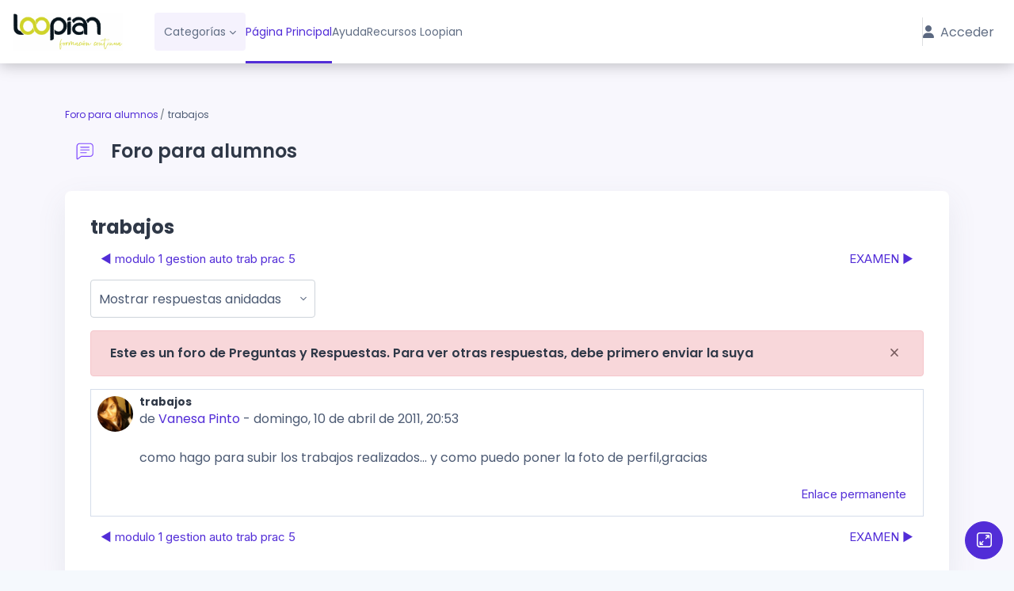

--- FILE ---
content_type: text/html; charset=utf-8
request_url: https://www.loopian.com.ar/campus/mod/forum/discuss.php?d=2156
body_size: 20372
content:
<!DOCTYPE html>

<html  dir="ltr" lang="es" xml:lang="es">
<head>
    <title>Loopian: trabajos | Loopian</title>
    <link rel="shortcut icon" href="//www.loopian.com.ar/campus/pluginfile.php/1/theme_remui/faviconurl/1768397926/v3%20%281%29.png" />
    <meta http-equiv="Content-Type" content="text/html; charset=utf-8" />
<meta name="keywords" content="moodle, Loopian: trabajos | Loopian" />
<link rel="stylesheet" type="text/css" href="https://www.loopian.com.ar/campus/theme/yui_combo.php?rollup/3.18.1/yui-moodlesimple.css" /><script id="firstthemesheet" type="text/css">/** Required in order to fix style inclusion problems in IE with YUI **/</script><link rel="stylesheet" type="text/css" href="https://www.loopian.com.ar/campus/theme/styles.php/remui/1768397926_1/all" />
<link rel="stylesheet" type="text/css" href="https://www.loopian.com.ar/campus/course/format/onetopic/styles.php" />
<script>
//<![CDATA[
var M = {}; M.yui = {};
M.pageloadstarttime = new Date();
M.cfg = {"wwwroot":"https:\/\/www.loopian.com.ar\/campus","apibase":"https:\/\/www.loopian.com.ar\/campus\/r.php\/api","homeurl":{},"sesskey":"PlMaIEMlDC","sessiontimeout":"14400","sessiontimeoutwarning":1200,"themerev":"1768397926","slasharguments":1,"theme":"remui","iconsystemmodule":"core\/icon_system_fontawesome","jsrev":"1768397926","admin":"admin","svgicons":true,"usertimezone":"Am\u00e9rica\/Argentina\/Buenos_Aires","language":"es","courseId":1,"courseContextId":2,"contextid":10190,"contextInstanceId":1830,"langrev":1768397926,"templaterev":"1768397926","siteId":1,"userId":0,"developerdebug":true};var yui1ConfigFn = function(me) {if(/-skin|reset|fonts|grids|base/.test(me.name)){me.type='css';me.path=me.path.replace(/\.js/,'.css');me.path=me.path.replace(/\/yui2-skin/,'/assets/skins/sam/yui2-skin')}};
var yui2ConfigFn = function(me) {var parts=me.name.replace(/^moodle-/,'').split('-'),component=parts.shift(),module=parts[0],min='-min';if(/-(skin|core)$/.test(me.name)){parts.pop();me.type='css';min=''}
if(module){var filename=parts.join('-');me.path=component+'/'+module+'/'+filename+min+'.'+me.type}else{me.path=component+'/'+component+'.'+me.type}};
YUI_config = {"debug":true,"base":"https:\/\/www.loopian.com.ar\/campus\/lib\/yuilib\/3.18.1\/","comboBase":"https:\/\/www.loopian.com.ar\/campus\/theme\/yui_combo.php?","combine":true,"filter":"RAW","insertBefore":"firstthemesheet","groups":{"yui2":{"base":"https:\/\/www.loopian.com.ar\/campus\/lib\/yuilib\/2in3\/2.9.0\/build\/","comboBase":"https:\/\/www.loopian.com.ar\/campus\/theme\/yui_combo.php?","combine":true,"ext":false,"root":"2in3\/2.9.0\/build\/","patterns":{"yui2-":{"group":"yui2","configFn":yui1ConfigFn}}},"moodle":{"name":"moodle","base":"https:\/\/www.loopian.com.ar\/campus\/theme\/yui_combo.php?m\/1768397926\/","combine":true,"comboBase":"https:\/\/www.loopian.com.ar\/campus\/theme\/yui_combo.php?","ext":false,"root":"m\/1768397926\/","patterns":{"moodle-":{"group":"moodle","configFn":yui2ConfigFn}},"filter":"DEBUG","modules":{"moodle-core-notification":{"requires":["moodle-core-notification-dialogue","moodle-core-notification-alert","moodle-core-notification-confirm","moodle-core-notification-exception","moodle-core-notification-ajaxexception"]},"moodle-core-notification-dialogue":{"requires":["base","node","panel","escape","event-key","dd-plugin","moodle-core-widget-focusafterclose","moodle-core-lockscroll"]},"moodle-core-notification-alert":{"requires":["moodle-core-notification-dialogue"]},"moodle-core-notification-confirm":{"requires":["moodle-core-notification-dialogue"]},"moodle-core-notification-exception":{"requires":["moodle-core-notification-dialogue"]},"moodle-core-notification-ajaxexception":{"requires":["moodle-core-notification-dialogue"]},"moodle-core-handlebars":{"condition":{"trigger":"handlebars","when":"after"}},"moodle-core-dragdrop":{"requires":["base","node","io","dom","dd","event-key","event-focus","moodle-core-notification"]},"moodle-core-actionmenu":{"requires":["base","event","node-event-simulate"]},"moodle-core-maintenancemodetimer":{"requires":["base","node"]},"moodle-core-blocks":{"requires":["base","node","io","dom","dd","dd-scroll","moodle-core-dragdrop","moodle-core-notification"]},"moodle-core-lockscroll":{"requires":["plugin","base-build"]},"moodle-core-event":{"requires":["event-custom"]},"moodle-core-chooserdialogue":{"requires":["base","panel","moodle-core-notification"]},"moodle-core_availability-form":{"requires":["base","node","event","event-delegate","panel","moodle-core-notification-dialogue","json"]},"moodle-course-util":{"requires":["node"],"use":["moodle-course-util-base"],"submodules":{"moodle-course-util-base":{},"moodle-course-util-section":{"requires":["node","moodle-course-util-base"]},"moodle-course-util-cm":{"requires":["node","moodle-course-util-base"]}}},"moodle-course-management":{"requires":["base","node","io-base","moodle-core-notification-exception","json-parse","dd-constrain","dd-proxy","dd-drop","dd-delegate","node-event-delegate"]},"moodle-course-dragdrop":{"requires":["base","node","io","dom","dd","dd-scroll","moodle-core-dragdrop","moodle-core-notification","moodle-course-coursebase","moodle-course-util"]},"moodle-course-categoryexpander":{"requires":["node","event-key"]},"moodle-form-shortforms":{"requires":["node","base","selector-css3","moodle-core-event"]},"moodle-form-dateselector":{"requires":["base","node","overlay","calendar"]},"moodle-question-searchform":{"requires":["base","node"]},"moodle-question-chooser":{"requires":["moodle-core-chooserdialogue"]},"moodle-availability_completion-form":{"requires":["base","node","event","moodle-core_availability-form"]},"moodle-availability_date-form":{"requires":["base","node","event","io","moodle-core_availability-form"]},"moodle-availability_grade-form":{"requires":["base","node","event","moodle-core_availability-form"]},"moodle-availability_group-form":{"requires":["base","node","event","moodle-core_availability-form"]},"moodle-availability_grouping-form":{"requires":["base","node","event","moodle-core_availability-form"]},"moodle-availability_profile-form":{"requires":["base","node","event","moodle-core_availability-form"]},"moodle-availability_role-form":{"requires":["base","node","event","moodle-core_availability-form"]},"moodle-mod_assign-history":{"requires":["node","transition"]},"moodle-mod_quiz-autosave":{"requires":["base","node","event","event-valuechange","node-event-delegate","io-form","datatype-date-format"]},"moodle-mod_quiz-util":{"requires":["node","moodle-core-actionmenu"],"use":["moodle-mod_quiz-util-base"],"submodules":{"moodle-mod_quiz-util-base":{},"moodle-mod_quiz-util-slot":{"requires":["node","moodle-mod_quiz-util-base"]},"moodle-mod_quiz-util-page":{"requires":["node","moodle-mod_quiz-util-base"]}}},"moodle-mod_quiz-toolboxes":{"requires":["base","node","event","event-key","io","moodle-mod_quiz-quizbase","moodle-mod_quiz-util-slot","moodle-core-notification-ajaxexception"]},"moodle-mod_quiz-dragdrop":{"requires":["base","node","io","dom","dd","dd-scroll","moodle-core-dragdrop","moodle-core-notification","moodle-mod_quiz-quizbase","moodle-mod_quiz-util-base","moodle-mod_quiz-util-page","moodle-mod_quiz-util-slot","moodle-course-util"]},"moodle-mod_quiz-modform":{"requires":["base","node","event"]},"moodle-mod_quiz-quizbase":{"requires":["base","node"]},"moodle-mod_quiz-questionchooser":{"requires":["moodle-core-chooserdialogue","moodle-mod_quiz-util","querystring-parse"]},"moodle-message_airnotifier-toolboxes":{"requires":["base","node","io"]},"moodle-editor_atto-editor":{"requires":["node","transition","io","overlay","escape","event","event-simulate","event-custom","node-event-html5","node-event-simulate","yui-throttle","moodle-core-notification-dialogue","moodle-editor_atto-rangy","handlebars","timers","querystring-stringify"]},"moodle-editor_atto-plugin":{"requires":["node","base","escape","event","event-outside","handlebars","event-custom","timers","moodle-editor_atto-menu"]},"moodle-editor_atto-menu":{"requires":["moodle-core-notification-dialogue","node","event","event-custom"]},"moodle-editor_atto-rangy":{"requires":[]},"moodle-report_eventlist-eventfilter":{"requires":["base","event","node","node-event-delegate","datatable","autocomplete","autocomplete-filters"]},"moodle-report_loglive-fetchlogs":{"requires":["base","event","node","io","node-event-delegate"]},"moodle-gradereport_history-userselector":{"requires":["escape","event-delegate","event-key","handlebars","io-base","json-parse","moodle-core-notification-dialogue"]},"moodle-qbank_editquestion-chooser":{"requires":["moodle-core-chooserdialogue"]},"moodle-tool_lp-dragdrop-reorder":{"requires":["moodle-core-dragdrop"]},"moodle-assignfeedback_editpdf-editor":{"requires":["base","event","node","io","graphics","json","event-move","event-resize","transition","querystring-stringify-simple","moodle-core-notification-dialog","moodle-core-notification-alert","moodle-core-notification-warning","moodle-core-notification-exception","moodle-core-notification-ajaxexception"]},"moodle-atto_accessibilitychecker-button":{"requires":["color-base","moodle-editor_atto-plugin"]},"moodle-atto_accessibilityhelper-button":{"requires":["moodle-editor_atto-plugin"]},"moodle-atto_align-button":{"requires":["moodle-editor_atto-plugin"]},"moodle-atto_bold-button":{"requires":["moodle-editor_atto-plugin"]},"moodle-atto_charmap-button":{"requires":["moodle-editor_atto-plugin"]},"moodle-atto_clear-button":{"requires":["moodle-editor_atto-plugin"]},"moodle-atto_collapse-button":{"requires":["moodle-editor_atto-plugin"]},"moodle-atto_emojipicker-button":{"requires":["moodle-editor_atto-plugin"]},"moodle-atto_emoticon-button":{"requires":["moodle-editor_atto-plugin"]},"moodle-atto_equation-button":{"requires":["moodle-editor_atto-plugin","moodle-core-event","io","event-valuechange","tabview","array-extras"]},"moodle-atto_generico-button":{"requires":["moodle-editor_atto-plugin"]},"moodle-atto_h5p-button":{"requires":["moodle-editor_atto-plugin"]},"moodle-atto_html-button":{"requires":["promise","moodle-editor_atto-plugin","moodle-atto_html-beautify","moodle-atto_html-codemirror","event-valuechange"]},"moodle-atto_html-beautify":{},"moodle-atto_html-codemirror":{"requires":["moodle-atto_html-codemirror-skin"]},"moodle-atto_image-button":{"requires":["moodle-editor_atto-plugin"]},"moodle-atto_indent-button":{"requires":["moodle-editor_atto-plugin"]},"moodle-atto_italic-button":{"requires":["moodle-editor_atto-plugin"]},"moodle-atto_link-button":{"requires":["moodle-editor_atto-plugin"]},"moodle-atto_managefiles-button":{"requires":["moodle-editor_atto-plugin"]},"moodle-atto_managefiles-usedfiles":{"requires":["node","escape"]},"moodle-atto_media-button":{"requires":["moodle-editor_atto-plugin","moodle-form-shortforms"]},"moodle-atto_noautolink-button":{"requires":["moodle-editor_atto-plugin"]},"moodle-atto_orderedlist-button":{"requires":["moodle-editor_atto-plugin"]},"moodle-atto_recordrtc-button":{"requires":["moodle-editor_atto-plugin","moodle-atto_recordrtc-recording"]},"moodle-atto_recordrtc-recording":{"requires":["moodle-atto_recordrtc-button"]},"moodle-atto_rtl-button":{"requires":["moodle-editor_atto-plugin"]},"moodle-atto_strike-button":{"requires":["moodle-editor_atto-plugin"]},"moodle-atto_subscript-button":{"requires":["moodle-editor_atto-plugin"]},"moodle-atto_superscript-button":{"requires":["moodle-editor_atto-plugin"]},"moodle-atto_table-button":{"requires":["moodle-editor_atto-plugin","moodle-editor_atto-menu","event","event-valuechange"]},"moodle-atto_title-button":{"requires":["moodle-editor_atto-plugin"]},"moodle-atto_underline-button":{"requires":["moodle-editor_atto-plugin"]},"moodle-atto_undo-button":{"requires":["moodle-editor_atto-plugin"]},"moodle-atto_unorderedlist-button":{"requires":["moodle-editor_atto-plugin"]}}},"gallery":{"name":"gallery","base":"https:\/\/www.loopian.com.ar\/campus\/lib\/yuilib\/gallery\/","combine":true,"comboBase":"https:\/\/www.loopian.com.ar\/campus\/theme\/yui_combo.php?","ext":false,"root":"gallery\/1768397926\/","patterns":{"gallery-":{"group":"gallery"}}}},"modules":{"core_filepicker":{"name":"core_filepicker","fullpath":"https:\/\/www.loopian.com.ar\/campus\/lib\/javascript.php\/1768397926\/repository\/filepicker.js","requires":["base","node","node-event-simulate","json","async-queue","io-base","io-upload-iframe","io-form","yui2-treeview","panel","cookie","datatable","datatable-sort","resize-plugin","dd-plugin","escape","moodle-core_filepicker","moodle-core-notification-dialogue"]},"core_comment":{"name":"core_comment","fullpath":"https:\/\/www.loopian.com.ar\/campus\/lib\/javascript.php\/1768397926\/comment\/comment.js","requires":["base","io-base","node","json","yui2-animation","overlay","escape"]}},"logInclude":[],"logExclude":[],"logLevel":null};
M.yui.loader = {modules: {}};

//]]>
</script>

    <meta name="viewport" content="width=device-width, initial-scale=1.0">
    <style>
            @import "https://fonts.googleapis.com/css?family=Poppins:100,200,300,400,500,600,700,800,900";
            @import "https://fonts.googleapis.com/css?family=Inter:100,200,300,400,500,600,700,800,900";
    </style>
</head>

<body  id="page-mod-forum-discuss" class="format-site  path-mod path-mod-forum chrome dir-ltr lang-es yui-skin-sam yui3-skin-sam www-loopian-com-ar--campus pagelayout-incourse course-1 context-10190 cmid-1830 cm-type-forum notloggedin theme uses-drawers main-area-bg edw-m405">

<div id='page-loader-wrapper' style='background:#ffffff;position: fixed;top: 0;left: 0;width: 100%;height: 100%;display: flex;justify-content: center;align-items: center;z-index: 9999;overflow:hidden;'>
    <img src='https://www.loopian.com.ar/campus/theme/remui/pix/siteloader.svg' alt='loader image' style='width: 50px;height: 50px;'>
</div>
<script>
    window.addEventListener('load', function (){document.querySelector('#page-loader-wrapper').style.display = 'none';}, false);
    if (localStorage.getItem("nighteyewState") == "1") {
        document.querySelector("#page-loader-wrapper").style.background = "#090909";
    }
</script>

<div class="toast-wrapper mx-auto py-0 fixed-top" role="status" aria-live="polite"></div>
<div id="page-wrapper" class="d-print-block">

    <div>
    <a class="sr-only sr-only-focusable" href="#maincontent">Salta al contenido principal</a>
</div><script src="https://www.loopian.com.ar/campus/lib/javascript.php/1768397926/lib/polyfills/polyfill.js"></script>
<script src="https://www.loopian.com.ar/campus/theme/yui_combo.php?rollup/3.18.1/yui-moodlesimple.js"></script><script src="https://www.loopian.com.ar/campus/lib/javascript.php/1768397926/lib/javascript-static.js"></script>
<script>
//<![CDATA[
document.body.className += ' jsenabled';
//]]>
</script>



     <nav class="fm-navbar fixed-top navbar navbar-light navbar-expand moodle-has-zindex greedy justify-content-between" aria-label="Navegación del sitio">
    <a href="https://www.loopian.com.ar/campus/" class="navbar-brand d-none d-md-flex align-items-center m-0  aabtn" aria-label="Loopian - Nombre de la marca">
                <img src="//www.loopian.com.ar/campus/pluginfile.php/1/theme_remui/logo/1768397926/logoClaro.png" class="navbar-brand-logo logo">



    </a>
    <div class="sub-nav courseheaderbar bg-white">
    <ul class="navbar-nav h-100 m-0" id="wdm-courseheader">
        <li class="nav-item w-100">
            <div class="nav-link d-block m-0 p-0">
                <h5 class="title m-0" aria-label="Course - Loopian - Campus virtual"><a href="https://www.loopian.com.ar/campus/course/view.php?id=1 ">Loopian - Campus virtual</a></h5>

                <div class="d-flex align-items-center">
                    <div class="progress mr-1" style="height: 10px;width: 200px;">
                        <div class="progress-bar" tabindex="0" role="progressbar" style="width: 0%;" aria-valuenow="0" aria-valuemin="0" aria-valuemax="100"></div>
                    </div><span class="progress-text">0%</span>
                </div>
            </div>
        </li>
    </ul>
    <ul class="nav navbar-nav h-100 activity-navigation align-items-center justify-content-between m-0 p-0" aria-label="Activity Navigation">
        <li class="nav-item m-0 p-0" id="coursePrevious">
            <a class="nav-link px-2 w-100 h-100 d-flex align-items-center justify-content-center " href="https://www.loopian.com.ar/campus/mod/forum/view.php?id=38&amp;forceview=1&amp;forceview=1" >
            <i class="edw-icon edw-icon-Left-Arrow "></i><span class="navigation-text d-sm-none d-lg-block" aria-label="Previous Activity" >Anterior</span></a>
        </li>
        <li class="nav-item m-0 p-0 focus-dropdown position-relative" id="courseActivities">
            <a class="nav-link justify-content-between dropdown-toggle" data-toggle="dropdown" href="javascript:void(0)" data-animation="scale-up" aria-expanded="false" aria-haspopup="listbox" role="button" aria-labelledby="accordionEx1" aria-label="Activity List">
            <span class="text-link-regular">Foro para alumnos</span>
            </a>
            <div class="focus-dropdown-menu dropdown-menu-right" role="menu">
                <div class="accordion md-accordion" id="accordionEx1" role="tablist" aria-label="Activity List" aria-multiselectable="true">
                    <!-- Accordion card -->
                      <div class="card">
                        <!-- Card header -->
                        <div class="card-header border-0" role="tab" id="headingSection-12">
                          <a class="collapsed" data-toggle="collapse" data-parent="#accordionEx1" href="#collapseSection-12"
                            aria-expanded="false" aria-controls="collapseSection-12">
                            <h5 class="mb-0 d-flex justify-content-between text-link-semibold">
                              Sitio <i class="edw-icon edw-icon-UpArrow"></i>
                            </h5>
                          </a>
                        </div>
                        <!-- Card body -->
                        <div id="collapseSection-12" class="collapse show" role="tabpanel" aria-labelledby="headingSection-12"
                          data-parent="#accordionEx1">
                          <div class="card-body m-0 p-0">
                                    <div class="card  ">
                                        <!-- Card header -->
                                        <div class="card-header d-flex activity-item" role="tab">
                                        <a href="https://www.loopian.com.ar/campus/mod/forum/view.php?id=38" class="w-100 d-inline-flex justify-content-left align-items-center">
                                                <img src="https://www.loopian.com.ar/campus/theme/image.php/remui/forum/1768397926/monologo?filtericon=1" class="iconlarge activityicon mr-2" alt="" role="presentation" aria-hidden="true">
                                            <h5 class="mb-0 text-link-regular">
                                            Novedades
                                            </h5>
                                        </a>
                                        </div>

                                    </div>
                                    <div class="card  active">
                                        <!-- Card header -->
                                        <div class="card-header d-flex activity-item" role="tab">
                                        <a href="https://www.loopian.com.ar/campus/mod/forum/view.php?id=1830" class="w-100 d-inline-flex justify-content-left align-items-center">
                                                <img src="https://www.loopian.com.ar/campus/theme/image.php/remui/forum/1768397926/monologo?filtericon=1" class="iconlarge activityicon mr-2" alt="" role="presentation" aria-hidden="true">
                                            <h5 class="mb-0 text-link-regular">
                                            Foro para alumnos
                                            </h5>
                                        </a>
                                        </div>

                                    </div>

                          </div>
                        </div>
                      </div>
                      <!-- Accordion card -->
                    <!-- Accordion card -->
                      <div class="card">
                        <!-- Card header -->
                        <div class="card-header border-0" role="tab" id="headingSection-236">
                          <a class="collapsed" data-toggle="collapse" data-parent="#accordionEx1" href="#collapseSection-236"
                            aria-expanded="false" aria-controls="collapseSection-236">
                            <h5 class="mb-0 d-flex justify-content-between text-link-semibold">
                              Sitio 
                            </h5>
                          </a>
                        </div>
                      </div>
                      <!-- Accordion card -->
                </div>
            </div>
        </li>
        <li class="nav-item m-0 p-0" id="courseNext" aria-disabled="true">
            <a class="nav-link px-2 w-100 h-100 d-flex align-items-center justify-content-center disabled"
            href="javascript:void(0)"
            aria-label="Next Activity" role="button"
            ><span class="navigation-text d-sm-none d-lg-block" >Siguiente</span><i class="edw-icon edw-icon-Right-Arrow "></i></a>
        </li>
    </ul>
    </div>
</nav>

 

    <nav class="navbar fixed-top navbar-expand left  " aria-label="Navegación del sitio">
    
        <a href="https://www.loopian.com.ar/campus/" class="navbar-brand d-none d-md-flex align-items-center m-0 aabtn" aria-label="Loopian - Nombre de la marca" title="Loopian">
                    <img src="//www.loopian.com.ar/campus/pluginfile.php/1/theme_remui/logo/1768397926/logoClaro.png" class="navbar-brand-logo logo">
    
    
    
        </a>
    
        <div class="sub-nav">
            <div class="navbar-toggler-wrapper">
                <button class="navbar-toggler aabtn d-block d-lg-none border-0 h-100 p-0" data-toggler="drawers" data-action="toggle" data-target="theme_remui-drawers-primary">
                    <span class="edw-icon edw-icon-Mobile-menu"></span>
                    <span class="sr-only">Panel lateral</span>
                </button>
            </div>
    
                <div class="primary-navigation">
                    <nav class="moremenu navigation">
                        <ul id="moremenu-696ef5d85e64f-navbar-nav" role="menubar" class="nav more-nav navbar-nav">
                                    <li  data-key="coursecat" class="dropdown nav-item" role="none" data-forceintomoremenu="false" >
                                        <a class="dropdown-toggle nav-link  catselector-menu " id="drop-down-696ef5d85e64f" role="menuitem" data-toggle="dropdown"
                                            aria-haspopup="true" aria-expanded="false" href="#" aria-controls="drop-down-menu-696ef5d85e64f"
                                            
                                            tabindex="-1"
                                             title="Categorías"
                                        >
                                            Categorías
                                        </a>
                                        <div class="dropdown-menu" role="menu" id="drop-down-menu-696ef5d85e64f" aria-labelledby="drop-down-696ef5d85e64f">
                                                <div class="category-wrapper container d-flex flex-column"><div class="menu-wrapper">
                        <ul class="m-0 p-pl-5">
                            <li><a href="https://www.loopian.com.ar/campus/course/index.php?categoryid=all" data-cat-id="0" class="category-link ellipsis">Todas las categorías</a></li>
                        </ul>
                  </div><div class="menu-wrapper"><div class="menu-heading d-flex flex-gap-2 w-100">
                            <div class="toggle-btn d-flex justify-content-center align-items-center collapsed" data-toggle="collapse" data-target="#collapse1854804670694211" aria-controls="collapseTwo">
                                <span class="expande-icon edw-icon edw-icon-Down-Arrow" title=""></span>
                                <span class="collaps-icon edw-icon edw-icon-UpArrow" title=""></span>
                            </div>
                            <a href="https://www.loopian.com.ar/campus/course/index.php?categoryid=44" data-cat-id="44" class="category-link ellipsis catvisibility-1 ">Cursos</a>
                            <i class="hidden-label edw-icon edw-icon-Hide p-mt-0d5 catvisibility-1" aria-hidden="true"></i>
                        </div><div id="collapse1854804670694211" class="collapse">
                            <div class="menu-body"><div class="menu-wrapper"><div class="menu-heading d-flex flex-gap-2 w-100">
                            <div class="toggle-btn d-flex justify-content-center align-items-center collapsed" data-toggle="collapse" data-target="#collapse1854804670694295" aria-controls="collapseTwo">
                                <span class="expande-icon edw-icon edw-icon-Down-Arrow" title=""></span>
                                <span class="collaps-icon edw-icon edw-icon-UpArrow" title=""></span>
                            </div>
                            <a href="https://www.loopian.com.ar/campus/course/index.php?categoryid=42" data-cat-id="42" class="category-link ellipsis catvisibility-1 ">Administrativos</a>
                            <i class="hidden-label edw-icon edw-icon-Hide p-mt-0d5 catvisibility-1" aria-hidden="true"></i>
                        </div><div id="collapse1854804670694295" class="collapse">
                            <div class="menu-body"><div class="menu-wrapper"><ul class="m-0 p-pl-5">
                                <li><div class="d-flex flex-gap-2 w-100">
                                <a href="https://www.loopian.com.ar/campus/course/index.php?categoryid=96" data-cat-id="96" class="category-link ellipsis catvisibility-1 ">Administrador de Consorcio</a>
                                <i class="hidden-label edw-icon edw-icon-Hide p-mt-0d5 catvisibility-1" aria-hidden="true"></i>
                                </div></li>
                            </ul></div><div class="menu-wrapper"><ul class="m-0 p-pl-5">
                                <li><div class="d-flex flex-gap-2 w-100">
                                <a href="https://www.loopian.com.ar/campus/course/index.php?categoryid=89" data-cat-id="89" class="category-link ellipsis catvisibility-1 ">Asesor Inmobiliario</a>
                                <i class="hidden-label edw-icon edw-icon-Hide p-mt-0d5 catvisibility-1" aria-hidden="true"></i>
                                </div></li>
                            </ul></div><div class="menu-wrapper"><ul class="m-0 p-pl-5">
                                <li><div class="d-flex flex-gap-2 w-100">
                                <a href="https://www.loopian.com.ar/campus/course/index.php?categoryid=141" data-cat-id="141" class="category-link ellipsis catvisibility-1 ">Asistente de Dirección</a>
                                <i class="hidden-label edw-icon edw-icon-Hide p-mt-0d5 catvisibility-1" aria-hidden="true"></i>
                                </div></li>
                            </ul></div><div class="menu-wrapper"><ul class="m-0 p-pl-5">
                                <li><div class="d-flex flex-gap-2 w-100">
                                <a href="https://www.loopian.com.ar/campus/course/index.php?categoryid=37" data-cat-id="37" class="category-link ellipsis catvisibility-1 ">Asistente de Marketing</a>
                                <i class="hidden-label edw-icon edw-icon-Hide p-mt-0d5 catvisibility-1" aria-hidden="true"></i>
                                </div></li>
                            </ul></div><div class="menu-wrapper"><ul class="m-0 p-pl-5">
                                <li><div class="d-flex flex-gap-2 w-100">
                                <a href="https://www.loopian.com.ar/campus/course/index.php?categoryid=120" data-cat-id="120" class="category-link ellipsis catvisibility-1 ">Asistente en Gestión de Archivos</a>
                                <i class="hidden-label edw-icon edw-icon-Hide p-mt-0d5 catvisibility-1" aria-hidden="true"></i>
                                </div></li>
                            </ul></div><div class="menu-wrapper"><ul class="m-0 p-pl-5">
                                <li><div class="d-flex flex-gap-2 w-100">
                                <a href="https://www.loopian.com.ar/campus/course/index.php?categoryid=98" data-cat-id="98" class="category-link ellipsis catvisibility-1 ">Asistente en Recursos Humanos</a>
                                <i class="hidden-label edw-icon edw-icon-Hide p-mt-0d5 catvisibility-1" aria-hidden="true"></i>
                                </div></li>
                            </ul></div><div class="menu-wrapper"><ul class="m-0 p-pl-5">
                                <li><div class="d-flex flex-gap-2 w-100">
                                <a href="https://www.loopian.com.ar/campus/course/index.php?categoryid=61" data-cat-id="61" class="category-link ellipsis catvisibility-1 ">Cajero Comercial</a>
                                <i class="hidden-label edw-icon edw-icon-Hide p-mt-0d5 catvisibility-1" aria-hidden="true"></i>
                                </div></li>
                            </ul></div><div class="menu-wrapper"><ul class="m-0 p-pl-5">
                                <li><div class="d-flex flex-gap-2 w-100">
                                <a href="https://www.loopian.com.ar/campus/course/index.php?categoryid=67" data-cat-id="67" class="category-link ellipsis catvisibility-1 ">Recepcionista Profesional</a>
                                <i class="hidden-label edw-icon edw-icon-Hide p-mt-0d5 catvisibility-1" aria-hidden="true"></i>
                                </div></li>
                            </ul></div><div class="menu-wrapper"><ul class="m-0 p-pl-5">
                                <li><div class="d-flex flex-gap-2 w-100">
                                <a href="https://www.loopian.com.ar/campus/course/index.php?categoryid=105" data-cat-id="105" class="category-link ellipsis catvisibility-1 ">Secretariado Administrativo</a>
                                <i class="hidden-label edw-icon edw-icon-Hide p-mt-0d5 catvisibility-1" aria-hidden="true"></i>
                                </div></li>
                            </ul></div><div class="menu-wrapper"><ul class="m-0 p-pl-5">
                                <li><div class="d-flex flex-gap-2 w-100">
                                <a href="https://www.loopian.com.ar/campus/course/index.php?categoryid=24" data-cat-id="24" class="category-link ellipsis catvisibility-1 ">Secretariado Ejecutivo</a>
                                <i class="hidden-label edw-icon edw-icon-Hide p-mt-0d5 catvisibility-1" aria-hidden="true"></i>
                                </div></li>
                            </ul></div><div class="menu-wrapper"><ul class="m-0 p-pl-5">
                                <li><div class="d-flex flex-gap-2 w-100">
                                <a href="https://www.loopian.com.ar/campus/course/index.php?categoryid=153" data-cat-id="153" class="category-link ellipsis catvisibility-1 ">Auxiliar de Seguros</a>
                                <i class="hidden-label edw-icon edw-icon-Hide p-mt-0d5 catvisibility-1" aria-hidden="true"></i>
                                </div></li>
                            </ul></div><div class="menu-wrapper"><ul class="m-0 p-pl-5">
                                <li><div class="d-flex flex-gap-2 w-100">
                                <a href="https://www.loopian.com.ar/campus/course/index.php?categoryid=154" data-cat-id="154" class="category-link ellipsis catvisibility-1 ">Cajero Bancario</a>
                                <i class="hidden-label edw-icon edw-icon-Hide p-mt-0d5 catvisibility-1" aria-hidden="true"></i>
                                </div></li>
                            </ul></div><div class="menu-wrapper"><ul class="m-0 p-pl-5">
                                <li><div class="d-flex flex-gap-2 w-100">
                                <a href="https://www.loopian.com.ar/campus/course/index.php?categoryid=155" data-cat-id="155" class="category-link ellipsis catvisibility-1 ">Auxiliar Administrativo Bancario</a>
                                <i class="hidden-label edw-icon edw-icon-Hide p-mt-0d5 catvisibility-1" aria-hidden="true"></i>
                                </div></li>
                            </ul></div><div class="menu-wrapper"><ul class="m-0 p-pl-5">
                                <li><div class="d-flex flex-gap-2 w-100">
                                <a href="https://www.loopian.com.ar/campus/course/index.php?categoryid=156" data-cat-id="156" class="category-link ellipsis catvisibility-1 ">Asistente en Trámites del Automotor</a>
                                <i class="hidden-label edw-icon edw-icon-Hide p-mt-0d5 catvisibility-1" aria-hidden="true"></i>
                                </div></li>
                            </ul></div></div></div></div><div class="menu-wrapper"><div class="menu-heading d-flex flex-gap-2 w-100">
                            <div class="toggle-btn d-flex justify-content-center align-items-center collapsed" data-toggle="collapse" data-target="#collapse1854804670694634" aria-controls="collapseTwo">
                                <span class="expande-icon edw-icon edw-icon-Down-Arrow" title=""></span>
                                <span class="collaps-icon edw-icon edw-icon-UpArrow" title=""></span>
                            </div>
                            <a href="https://www.loopian.com.ar/campus/course/index.php?categoryid=121" data-cat-id="121" class="category-link ellipsis catvisibility-1 ">Complementos Profesionales</a>
                            <i class="hidden-label edw-icon edw-icon-Hide p-mt-0d5 catvisibility-1" aria-hidden="true"></i>
                        </div><div id="collapse1854804670694634" class="collapse">
                            <div class="menu-body"><div class="menu-wrapper"><ul class="m-0 p-pl-5">
                                <li><div class="d-flex flex-gap-2 w-100">
                                <a href="https://www.loopian.com.ar/campus/course/index.php?categoryid=48" data-cat-id="48" class="category-link ellipsis catvisibility-1 ">Ingles - Nivel Inicial</a>
                                <i class="hidden-label edw-icon edw-icon-Hide p-mt-0d5 catvisibility-1" aria-hidden="true"></i>
                                </div></li>
                            </ul></div><div class="menu-wrapper"><ul class="m-0 p-pl-5">
                                <li><div class="d-flex flex-gap-2 w-100">
                                <a href="https://www.loopian.com.ar/campus/course/index.php?categoryid=72" data-cat-id="72" class="category-link ellipsis catvisibility-1 ">Ingles - Nivel Intermedio</a>
                                <i class="hidden-label edw-icon edw-icon-Hide p-mt-0d5 catvisibility-1" aria-hidden="true"></i>
                                </div></li>
                            </ul></div><div class="menu-wrapper"><ul class="m-0 p-pl-5">
                                <li><div class="d-flex flex-gap-2 w-100">
                                <a href="https://www.loopian.com.ar/campus/course/index.php?categoryid=4" data-cat-id="4" class="category-link ellipsis catvisibility-1 ">Operador de PC</a>
                                <i class="hidden-label edw-icon edw-icon-Hide p-mt-0d5 catvisibility-1" aria-hidden="true"></i>
                                </div></li>
                            </ul></div><div class="menu-wrapper"><ul class="m-0 p-pl-5">
                                <li><div class="d-flex flex-gap-2 w-100">
                                <a href="https://www.loopian.com.ar/campus/course/index.php?categoryid=46" data-cat-id="46" class="category-link ellipsis catvisibility-1 ">Oratoria y presentación en publico</a>
                                <i class="hidden-label edw-icon edw-icon-Hide p-mt-0d5 catvisibility-1" aria-hidden="true"></i>
                                </div></li>
                            </ul></div><div class="menu-wrapper"><ul class="m-0 p-pl-5">
                                <li><div class="d-flex flex-gap-2 w-100">
                                <a href="https://www.loopian.com.ar/campus/course/index.php?categoryid=164" data-cat-id="164" class="category-link ellipsis catvisibility-1 ">Certificación en Habilidades Blandas</a>
                                <i class="hidden-label edw-icon edw-icon-Hide p-mt-0d5 catvisibility-1" aria-hidden="true"></i>
                                </div></li>
                            </ul></div></div></div></div><div class="menu-wrapper"><div class="menu-heading d-flex flex-gap-2 w-100">
                            <div class="toggle-btn d-flex justify-content-center align-items-center collapsed" data-toggle="collapse" data-target="#collapse1854804670694756" aria-controls="collapseTwo">
                                <span class="expande-icon edw-icon edw-icon-Down-Arrow" title=""></span>
                                <span class="collaps-icon edw-icon edw-icon-UpArrow" title=""></span>
                            </div>
                            <a href="https://www.loopian.com.ar/campus/course/index.php?categoryid=40" data-cat-id="40" class="category-link ellipsis catvisibility-1 ">Contable y Juridica</a>
                            <i class="hidden-label edw-icon edw-icon-Hide p-mt-0d5 catvisibility-1" aria-hidden="true"></i>
                        </div><div id="collapse1854804670694756" class="collapse">
                            <div class="menu-body"><div class="menu-wrapper"><ul class="m-0 p-pl-5">
                                <li><div class="d-flex flex-gap-2 w-100">
                                <a href="https://www.loopian.com.ar/campus/course/index.php?categoryid=104" data-cat-id="104" class="category-link ellipsis catvisibility-1 ">Asistente Jurídico</a>
                                <i class="hidden-label edw-icon edw-icon-Hide p-mt-0d5 catvisibility-1" aria-hidden="true"></i>
                                </div></li>
                            </ul></div><div class="menu-wrapper"><ul class="m-0 p-pl-5">
                                <li><div class="d-flex flex-gap-2 w-100">
                                <a href="https://www.loopian.com.ar/campus/course/index.php?categoryid=127" data-cat-id="127" class="category-link ellipsis catvisibility-1 ">Ganancias de Personas Jurídicas</a>
                                <i class="hidden-label edw-icon edw-icon-Hide p-mt-0d5 catvisibility-1" aria-hidden="true"></i>
                                </div></li>
                            </ul></div><div class="menu-wrapper"><ul class="m-0 p-pl-5">
                                <li><div class="d-flex flex-gap-2 w-100">
                                <a href="https://www.loopian.com.ar/campus/course/index.php?categoryid=35" data-cat-id="35" class="category-link ellipsis catvisibility-1 ">Liquidación de Ganancias y Bienes Personales</a>
                                <i class="hidden-label edw-icon edw-icon-Hide p-mt-0d5 catvisibility-1" aria-hidden="true"></i>
                                </div></li>
                            </ul></div><div class="menu-wrapper"><ul class="m-0 p-pl-5">
                                <li><div class="d-flex flex-gap-2 w-100">
                                <a href="https://www.loopian.com.ar/campus/course/index.php?categoryid=149" data-cat-id="149" class="category-link ellipsis catvisibility-1 ">Asistente Contable</a>
                                <i class="hidden-label edw-icon edw-icon-Hide p-mt-0d5 catvisibility-1" aria-hidden="true"></i>
                                </div></li>
                            </ul></div><div class="menu-wrapper"><ul class="m-0 p-pl-5">
                                <li><div class="d-flex flex-gap-2 w-100">
                                <a href="https://www.loopian.com.ar/campus/course/index.php?categoryid=151" data-cat-id="151" class="category-link ellipsis catvisibility-1 ">Asistente Impositivo</a>
                                <i class="hidden-label edw-icon edw-icon-Hide p-mt-0d5 catvisibility-1" aria-hidden="true"></i>
                                </div></li>
                            </ul></div><div class="menu-wrapper"><ul class="m-0 p-pl-5">
                                <li><div class="d-flex flex-gap-2 w-100">
                                <a href="https://www.loopian.com.ar/campus/course/index.php?categoryid=152" data-cat-id="152" class="category-link ellipsis catvisibility-1 ">Liquidación de Sueldos</a>
                                <i class="hidden-label edw-icon edw-icon-Hide p-mt-0d5 catvisibility-1" aria-hidden="true"></i>
                                </div></li>
                            </ul></div></div></div></div><div class="menu-wrapper"><div class="menu-heading d-flex flex-gap-2 w-100">
                            <div class="toggle-btn d-flex justify-content-center align-items-center collapsed" data-toggle="collapse" data-target="#collapse1854804670694896" aria-controls="collapseTwo">
                                <span class="expande-icon edw-icon edw-icon-Down-Arrow" title=""></span>
                                <span class="collaps-icon edw-icon edw-icon-UpArrow" title=""></span>
                            </div>
                            <a href="https://www.loopian.com.ar/campus/course/index.php?categoryid=41" data-cat-id="41" class="category-link ellipsis catvisibility-1 ">Diseño y Comunicación</a>
                            <i class="hidden-label edw-icon edw-icon-Hide p-mt-0d5 catvisibility-1" aria-hidden="true"></i>
                        </div><div id="collapse1854804670694896" class="collapse">
                            <div class="menu-body"><div class="menu-wrapper"><ul class="m-0 p-pl-5">
                                <li><div class="d-flex flex-gap-2 w-100">
                                <a href="https://www.loopian.com.ar/campus/course/index.php?categoryid=88" data-cat-id="88" class="category-link ellipsis catvisibility-1 ">Community Manager</a>
                                <i class="hidden-label edw-icon edw-icon-Hide p-mt-0d5 catvisibility-1" aria-hidden="true"></i>
                                </div></li>
                            </ul></div><div class="menu-wrapper"><ul class="m-0 p-pl-5">
                                <li><div class="d-flex flex-gap-2 w-100">
                                <a href="https://www.loopian.com.ar/campus/course/index.php?categoryid=139" data-cat-id="139" class="category-link ellipsis catvisibility-1 ">Diseño de identidad y Branding</a>
                                <i class="hidden-label edw-icon edw-icon-Hide p-mt-0d5 catvisibility-1" aria-hidden="true"></i>
                                </div></li>
                            </ul></div><div class="menu-wrapper"><ul class="m-0 p-pl-5">
                                <li><div class="d-flex flex-gap-2 w-100">
                                <a href="https://www.loopian.com.ar/campus/course/index.php?categoryid=55" data-cat-id="55" class="category-link ellipsis catvisibility-1 ">Diseño de Moda</a>
                                <i class="hidden-label edw-icon edw-icon-Hide p-mt-0d5 catvisibility-1" aria-hidden="true"></i>
                                </div></li>
                            </ul></div><div class="menu-wrapper"><ul class="m-0 p-pl-5">
                                <li><div class="d-flex flex-gap-2 w-100">
                                <a href="https://www.loopian.com.ar/campus/course/index.php?categoryid=137" data-cat-id="137" class="category-link ellipsis catvisibility-1 ">Diseño Digital para web y redes sociales</a>
                                <i class="hidden-label edw-icon edw-icon-Hide p-mt-0d5 catvisibility-1" aria-hidden="true"></i>
                                </div></li>
                            </ul></div><div class="menu-wrapper"><ul class="m-0 p-pl-5">
                                <li><div class="d-flex flex-gap-2 w-100">
                                <a href="https://www.loopian.com.ar/campus/course/index.php?categoryid=95" data-cat-id="95" class="category-link ellipsis catvisibility-1 ">Diseño Gráfico</a>
                                <i class="hidden-label edw-icon edw-icon-Hide p-mt-0d5 catvisibility-1" aria-hidden="true"></i>
                                </div></li>
                            </ul></div><div class="menu-wrapper"><ul class="m-0 p-pl-5">
                                <li><div class="d-flex flex-gap-2 w-100">
                                <a href="https://www.loopian.com.ar/campus/course/index.php?categoryid=160" data-cat-id="160" class="category-link ellipsis catvisibility-1 ">Illustrator desde cero</a>
                                <i class="hidden-label edw-icon edw-icon-Hide p-mt-0d5 catvisibility-1" aria-hidden="true"></i>
                                </div></li>
                            </ul></div></div></div></div><div class="menu-wrapper"><div class="menu-heading d-flex flex-gap-2 w-100">
                            <div class="toggle-btn d-flex justify-content-center align-items-center collapsed" data-toggle="collapse" data-target="#collapse1854804670695035" aria-controls="collapseTwo">
                                <span class="expande-icon edw-icon edw-icon-Down-Arrow" title=""></span>
                                <span class="collaps-icon edw-icon edw-icon-UpArrow" title=""></span>
                            </div>
                            <a href="https://www.loopian.com.ar/campus/course/index.php?categoryid=143" data-cat-id="143" class="category-link ellipsis catvisibility-1 ">Educación</a>
                            <i class="hidden-label edw-icon edw-icon-Hide p-mt-0d5 catvisibility-1" aria-hidden="true"></i>
                        </div><div id="collapse1854804670695035" class="collapse">
                            <div class="menu-body"><div class="menu-wrapper"><ul class="m-0 p-pl-5">
                                <li><div class="d-flex flex-gap-2 w-100">
                                <a href="https://www.loopian.com.ar/campus/course/index.php?categoryid=111" data-cat-id="111" class="category-link ellipsis catvisibility-1 ">Preceptor</a>
                                <i class="hidden-label edw-icon edw-icon-Hide p-mt-0d5 catvisibility-1" aria-hidden="true"></i>
                                </div></li>
                            </ul></div><div class="menu-wrapper"><ul class="m-0 p-pl-5">
                                <li><div class="d-flex flex-gap-2 w-100">
                                <a href="https://www.loopian.com.ar/campus/course/index.php?categoryid=62" data-cat-id="62" class="category-link ellipsis catvisibility-1 ">Secretariado Escolar</a>
                                <i class="hidden-label edw-icon edw-icon-Hide p-mt-0d5 catvisibility-1" aria-hidden="true"></i>
                                </div></li>
                            </ul></div></div></div></div><div class="menu-wrapper"><div class="menu-heading d-flex flex-gap-2 w-100">
                            <div class="toggle-btn d-flex justify-content-center align-items-center collapsed" data-toggle="collapse" data-target="#collapse1854804670695095" aria-controls="collapseTwo">
                                <span class="expande-icon edw-icon edw-icon-Down-Arrow" title=""></span>
                                <span class="collaps-icon edw-icon edw-icon-UpArrow" title=""></span>
                            </div>
                            <a href="https://www.loopian.com.ar/campus/course/index.php?categoryid=63" data-cat-id="63" class="category-link ellipsis catvisibility-1 ">Eventos y Gastronomía </a>
                            <i class="hidden-label edw-icon edw-icon-Hide p-mt-0d5 catvisibility-1" aria-hidden="true"></i>
                        </div><div id="collapse1854804670695095" class="collapse">
                            <div class="menu-body"><div class="menu-wrapper"><ul class="m-0 p-pl-5">
                                <li><div class="d-flex flex-gap-2 w-100">
                                <a href="https://www.loopian.com.ar/campus/course/index.php?categoryid=129" data-cat-id="129" class="category-link ellipsis catvisibility-1 ">Administrador de Negocio Gastronómico</a>
                                <i class="hidden-label edw-icon edw-icon-Hide p-mt-0d5 catvisibility-1" aria-hidden="true"></i>
                                </div></li>
                            </ul></div><div class="menu-wrapper"><ul class="m-0 p-pl-5">
                                <li><div class="d-flex flex-gap-2 w-100">
                                <a href="https://www.loopian.com.ar/campus/course/index.php?categoryid=50" data-cat-id="50" class="category-link ellipsis catvisibility-1 ">Ceremonial y Protocolo</a>
                                <i class="hidden-label edw-icon edw-icon-Hide p-mt-0d5 catvisibility-1" aria-hidden="true"></i>
                                </div></li>
                            </ul></div><div class="menu-wrapper"><ul class="m-0 p-pl-5">
                                <li><div class="d-flex flex-gap-2 w-100">
                                <a href="https://www.loopian.com.ar/campus/course/index.php?categoryid=54" data-cat-id="54" class="category-link ellipsis catvisibility-1 ">Organización de Eventos</a>
                                <i class="hidden-label edw-icon edw-icon-Hide p-mt-0d5 catvisibility-1" aria-hidden="true"></i>
                                </div></li>
                            </ul></div></div></div></div><div class="menu-wrapper"><div class="menu-heading d-flex flex-gap-2 w-100">
                            <div class="toggle-btn d-flex justify-content-center align-items-center collapsed" data-toggle="collapse" data-target="#collapse1854804670695174" aria-controls="collapseTwo">
                                <span class="expande-icon edw-icon edw-icon-Down-Arrow" title=""></span>
                                <span class="collaps-icon edw-icon edw-icon-UpArrow" title=""></span>
                            </div>
                            <a href="https://www.loopian.com.ar/campus/course/index.php?categoryid=144" data-cat-id="144" class="category-link ellipsis catvisibility-1 ">Fotografía y Video</a>
                            <i class="hidden-label edw-icon edw-icon-Hide p-mt-0d5 catvisibility-1" aria-hidden="true"></i>
                        </div><div id="collapse1854804670695174" class="collapse">
                            <div class="menu-body"><div class="menu-wrapper"><ul class="m-0 p-pl-5">
                                <li><div class="d-flex flex-gap-2 w-100">
                                <a href="https://www.loopian.com.ar/campus/course/index.php?categoryid=128" data-cat-id="128" class="category-link ellipsis catvisibility-1 ">Edición Digital</a>
                                <i class="hidden-label edw-icon edw-icon-Hide p-mt-0d5 catvisibility-1" aria-hidden="true"></i>
                                </div></li>
                            </ul></div><div class="menu-wrapper"><ul class="m-0 p-pl-5">
                                <li><div class="d-flex flex-gap-2 w-100">
                                <a href="https://www.loopian.com.ar/campus/course/index.php?categoryid=118" data-cat-id="118" class="category-link ellipsis catvisibility-1 ">Fotografía Inicial</a>
                                <i class="hidden-label edw-icon edw-icon-Hide p-mt-0d5 catvisibility-1" aria-hidden="true"></i>
                                </div></li>
                            </ul></div><div class="menu-wrapper"><ul class="m-0 p-pl-5">
                                <li><div class="d-flex flex-gap-2 w-100">
                                <a href="https://www.loopian.com.ar/campus/course/index.php?categoryid=147" data-cat-id="147" class="category-link ellipsis catvisibility-1 ">Edición de fotografías</a>
                                <i class="hidden-label edw-icon edw-icon-Hide p-mt-0d5 catvisibility-1" aria-hidden="true"></i>
                                </div></li>
                            </ul></div><div class="menu-wrapper"><ul class="m-0 p-pl-5">
                                <li><div class="d-flex flex-gap-2 w-100">
                                <a href="https://www.loopian.com.ar/campus/course/index.php?categoryid=158" data-cat-id="158" class="category-link ellipsis catvisibility-1 ">After Effects desde 0</a>
                                <i class="hidden-label edw-icon edw-icon-Hide p-mt-0d5 catvisibility-1" aria-hidden="true"></i>
                                </div></li>
                            </ul></div></div></div></div><div class="menu-wrapper"><div class="menu-heading d-flex flex-gap-2 w-100">
                            <div class="toggle-btn d-flex justify-content-center align-items-center collapsed" data-toggle="collapse" data-target="#collapse1854804670695272" aria-controls="collapseTwo">
                                <span class="expande-icon edw-icon edw-icon-Down-Arrow" title=""></span>
                                <span class="collaps-icon edw-icon edw-icon-UpArrow" title=""></span>
                            </div>
                            <a href="https://www.loopian.com.ar/campus/course/index.php?categoryid=77" data-cat-id="77" class="category-link ellipsis catvisibility-1 ">Oficios</a>
                            <i class="hidden-label edw-icon edw-icon-Hide p-mt-0d5 catvisibility-1" aria-hidden="true"></i>
                        </div><div id="collapse1854804670695272" class="collapse">
                            <div class="menu-body"><div class="menu-wrapper"><ul class="m-0 p-pl-5">
                                <li><div class="d-flex flex-gap-2 w-100">
                                <a href="https://www.loopian.com.ar/campus/course/index.php?categoryid=84" data-cat-id="84" class="category-link ellipsis catvisibility-1 ">Administrador en Redes</a>
                                <i class="hidden-label edw-icon edw-icon-Hide p-mt-0d5 catvisibility-1" aria-hidden="true"></i>
                                </div></li>
                            </ul></div><div class="menu-wrapper"><ul class="m-0 p-pl-5">
                                <li><div class="d-flex flex-gap-2 w-100">
                                <a href="https://www.loopian.com.ar/campus/course/index.php?categoryid=135" data-cat-id="135" class="category-link ellipsis catvisibility-1 ">Construcción en Seco</a>
                                <i class="hidden-label edw-icon edw-icon-Hide p-mt-0d5 catvisibility-1" aria-hidden="true"></i>
                                </div></li>
                            </ul></div><div class="menu-wrapper"><ul class="m-0 p-pl-5">
                                <li><div class="d-flex flex-gap-2 w-100">
                                <a href="https://www.loopian.com.ar/campus/course/index.php?categoryid=115" data-cat-id="115" class="category-link ellipsis catvisibility-1 ">Instalación de Aire Acondicionado</a>
                                <i class="hidden-label edw-icon edw-icon-Hide p-mt-0d5 catvisibility-1" aria-hidden="true"></i>
                                </div></li>
                            </ul></div><div class="menu-wrapper"><ul class="m-0 p-pl-5">
                                <li><div class="d-flex flex-gap-2 w-100">
                                <a href="https://www.loopian.com.ar/campus/course/index.php?categoryid=97" data-cat-id="97" class="category-link ellipsis catvisibility-1 ">Reparador de PC</a>
                                <i class="hidden-label edw-icon edw-icon-Hide p-mt-0d5 catvisibility-1" aria-hidden="true"></i>
                                </div></li>
                            </ul></div></div></div></div><div class="menu-wrapper"><div class="menu-heading d-flex flex-gap-2 w-100">
                            <div class="toggle-btn d-flex justify-content-center align-items-center collapsed" data-toggle="collapse" data-target="#collapse1854804670695371" aria-controls="collapseTwo">
                                <span class="expande-icon edw-icon edw-icon-Down-Arrow" title=""></span>
                                <span class="collaps-icon edw-icon edw-icon-UpArrow" title=""></span>
                            </div>
                            <a href="https://www.loopian.com.ar/campus/course/index.php?categoryid=64" data-cat-id="64" class="category-link ellipsis catvisibility-1 ">Salud</a>
                            <i class="hidden-label edw-icon edw-icon-Hide p-mt-0d5 catvisibility-1" aria-hidden="true"></i>
                        </div><div id="collapse1854804670695371" class="collapse">
                            <div class="menu-body"><div class="menu-wrapper"><ul class="m-0 p-pl-5">
                                <li><div class="d-flex flex-gap-2 w-100">
                                <a href="https://www.loopian.com.ar/campus/course/index.php?categoryid=134" data-cat-id="134" class="category-link ellipsis catvisibility-1 ">Acompañante Terapéutico</a>
                                <i class="hidden-label edw-icon edw-icon-Hide p-mt-0d5 catvisibility-1" aria-hidden="true"></i>
                                </div></li>
                            </ul></div><div class="menu-wrapper"><ul class="m-0 p-pl-5">
                                <li><div class="d-flex flex-gap-2 w-100">
                                <a href="https://www.loopian.com.ar/campus/course/index.php?categoryid=112" data-cat-id="112" class="category-link ellipsis catvisibility-1 ">Asistente en Educación Especial</a>
                                <i class="hidden-label edw-icon edw-icon-Hide p-mt-0d5 catvisibility-1" aria-hidden="true"></i>
                                </div></li>
                            </ul></div><div class="menu-wrapper"><ul class="m-0 p-pl-5">
                                <li><div class="d-flex flex-gap-2 w-100">
                                <a href="https://www.loopian.com.ar/campus/course/index.php?categoryid=52" data-cat-id="52" class="category-link ellipsis catvisibility-1 ">Auxiliar de Enfermería - Camillero</a>
                                <i class="hidden-label edw-icon edw-icon-Hide p-mt-0d5 catvisibility-1" aria-hidden="true"></i>
                                </div></li>
                            </ul></div><div class="menu-wrapper"><ul class="m-0 p-pl-5">
                                <li><div class="d-flex flex-gap-2 w-100">
                                <a href="https://www.loopian.com.ar/campus/course/index.php?categoryid=66" data-cat-id="66" class="category-link ellipsis catvisibility-1 ">Auxiliar de Farmacia</a>
                                <i class="hidden-label edw-icon edw-icon-Hide p-mt-0d5 catvisibility-1" aria-hidden="true"></i>
                                </div></li>
                            </ul></div><div class="menu-wrapper"><ul class="m-0 p-pl-5">
                                <li><div class="d-flex flex-gap-2 w-100">
                                <a href="https://www.loopian.com.ar/campus/course/index.php?categoryid=91" data-cat-id="91" class="category-link ellipsis catvisibility-1 ">Auxiliar de Farmacia México</a>
                                <i class="hidden-label edw-icon edw-icon-Hide p-mt-0d5 catvisibility-1" aria-hidden="true"></i>
                                </div></li>
                            </ul></div><div class="menu-wrapper"><ul class="m-0 p-pl-5">
                                <li><div class="d-flex flex-gap-2 w-100">
                                <a href="https://www.loopian.com.ar/campus/course/index.php?categoryid=130" data-cat-id="130" class="category-link ellipsis catvisibility-1 ">Estimulación Temprana</a>
                                <i class="hidden-label edw-icon edw-icon-Hide p-mt-0d5 catvisibility-1" aria-hidden="true"></i>
                                </div></li>
                            </ul></div><div class="menu-wrapper"><ul class="m-0 p-pl-5">
                                <li><div class="d-flex flex-gap-2 w-100">
                                <a href="https://www.loopian.com.ar/campus/course/index.php?categoryid=82" data-cat-id="82" class="category-link ellipsis catvisibility-1 ">Facturación de Prestaciones Médicas</a>
                                <i class="hidden-label edw-icon edw-icon-Hide p-mt-0d5 catvisibility-1" aria-hidden="true"></i>
                                </div></li>
                            </ul></div><div class="menu-wrapper"><ul class="m-0 p-pl-5">
                                <li><div class="d-flex flex-gap-2 w-100">
                                <a href="https://www.loopian.com.ar/campus/course/index.php?categoryid=34" data-cat-id="34" class="category-link ellipsis catvisibility-1 ">Secretariado Médico</a>
                                <i class="hidden-label edw-icon edw-icon-Hide p-mt-0d5 catvisibility-1" aria-hidden="true"></i>
                                </div></li>
                            </ul></div><div class="menu-wrapper"><ul class="m-0 p-pl-5">
                                <li><div class="d-flex flex-gap-2 w-100">
                                <a href="https://www.loopian.com.ar/campus/course/index.php?categoryid=150" data-cat-id="150" class="category-link ellipsis catvisibility-1 ">Psicomotricidad</a>
                                <i class="hidden-label edw-icon edw-icon-Hide p-mt-0d5 catvisibility-1" aria-hidden="true"></i>
                                </div></li>
                            </ul></div></div></div></div><div class="menu-wrapper"><div class="menu-heading d-flex flex-gap-2 w-100">
                            <div class="toggle-btn d-flex justify-content-center align-items-center collapsed" data-toggle="collapse" data-target="#collapse1854804670695575" aria-controls="collapseTwo">
                                <span class="expande-icon edw-icon edw-icon-Down-Arrow" title=""></span>
                                <span class="collaps-icon edw-icon edw-icon-UpArrow" title=""></span>
                            </div>
                            <a href="https://www.loopian.com.ar/campus/course/index.php?categoryid=65" data-cat-id="65" class="category-link ellipsis catvisibility-1 ">Turismo</a>
                            <i class="hidden-label edw-icon edw-icon-Hide p-mt-0d5 catvisibility-1" aria-hidden="true"></i>
                        </div><div id="collapse1854804670695575" class="collapse">
                            <div class="menu-body"><div class="menu-wrapper"><ul class="m-0 p-pl-5">
                                <li><div class="d-flex flex-gap-2 w-100">
                                <a href="https://www.loopian.com.ar/campus/course/index.php?categoryid=36" data-cat-id="36" class="category-link ellipsis catvisibility-1 ">Agente de Viajes y Turismo</a>
                                <i class="hidden-label edw-icon edw-icon-Hide p-mt-0d5 catvisibility-1" aria-hidden="true"></i>
                                </div></li>
                            </ul></div><div class="menu-wrapper"><ul class="m-0 p-pl-5">
                                <li><div class="d-flex flex-gap-2 w-100">
                                <a href="https://www.loopian.com.ar/campus/course/index.php?categoryid=25" data-cat-id="25" class="category-link ellipsis catvisibility-1 ">Asistente en Turismo y Hotelería</a>
                                <i class="hidden-label edw-icon edw-icon-Hide p-mt-0d5 catvisibility-1" aria-hidden="true"></i>
                                </div></li>
                            </ul></div><div class="menu-wrapper"><ul class="m-0 p-pl-5">
                                <li><div class="d-flex flex-gap-2 w-100">
                                <a href="https://www.loopian.com.ar/campus/course/index.php?categoryid=148" data-cat-id="148" class="category-link ellipsis catvisibility-1 ">Guía de Turismo</a>
                                <i class="hidden-label edw-icon edw-icon-Hide p-mt-0d5 catvisibility-1" aria-hidden="true"></i>
                                </div></li>
                            </ul></div></div></div></div><div class="menu-wrapper"><div class="menu-heading d-flex flex-gap-2 w-100">
                            <div class="toggle-btn d-flex justify-content-center align-items-center collapsed" data-toggle="collapse" data-target="#collapse1854804670695655" aria-controls="collapseTwo">
                                <span class="expande-icon edw-icon edw-icon-Down-Arrow" title=""></span>
                                <span class="collaps-icon edw-icon edw-icon-UpArrow" title=""></span>
                            </div>
                            <a href="https://www.loopian.com.ar/campus/course/index.php?categoryid=157" data-cat-id="157" class="category-link ellipsis catvisibility-1 ">Productividad y Software</a>
                            <i class="hidden-label edw-icon edw-icon-Hide p-mt-0d5 catvisibility-1" aria-hidden="true"></i>
                        </div><div id="collapse1854804670695655" class="collapse">
                            <div class="menu-body"><div class="menu-wrapper"><ul class="m-0 p-pl-5">
                                <li><div class="d-flex flex-gap-2 w-100">
                                <a href="https://www.loopian.com.ar/campus/course/index.php?categoryid=159" data-cat-id="159" class="category-link ellipsis catvisibility-1 ">Excel Inicial desde cero</a>
                                <i class="hidden-label edw-icon edw-icon-Hide p-mt-0d5 catvisibility-1" aria-hidden="true"></i>
                                </div></li>
                            </ul></div><div class="menu-wrapper"><ul class="m-0 p-pl-5">
                                <li><div class="d-flex flex-gap-2 w-100">
                                <a href="https://www.loopian.com.ar/campus/course/index.php?categoryid=163" data-cat-id="163" class="category-link ellipsis catvisibility-1 ">Excel Intermedio</a>
                                <i class="hidden-label edw-icon edw-icon-Hide p-mt-0d5 catvisibility-1" aria-hidden="true"></i>
                                </div></li>
                            </ul></div></div></div></div><div class="menu-wrapper"><div class="menu-heading d-flex flex-gap-2 w-100">
                            <div class="toggle-btn d-flex justify-content-center align-items-center collapsed" data-toggle="collapse" data-target="#collapse1854804670695714" aria-controls="collapseTwo">
                                <span class="expande-icon edw-icon edw-icon-Down-Arrow" title=""></span>
                                <span class="collaps-icon edw-icon edw-icon-UpArrow" title=""></span>
                            </div>
                            <a href="https://www.loopian.com.ar/campus/course/index.php?categoryid=161" data-cat-id="161" class="category-link ellipsis catvisibility-1 ">Programación</a>
                            <i class="hidden-label edw-icon edw-icon-Hide p-mt-0d5 catvisibility-1" aria-hidden="true"></i>
                        </div><div id="collapse1854804670695714" class="collapse">
                            <div class="menu-body"><div class="menu-wrapper"><ul class="m-0 p-pl-5">
                                <li><div class="d-flex flex-gap-2 w-100">
                                <a href="https://www.loopian.com.ar/campus/course/index.php?categoryid=162" data-cat-id="162" class="category-link ellipsis catvisibility-1 ">Programación Frontend Inicial con JavaScript</a>
                                <i class="hidden-label edw-icon edw-icon-Hide p-mt-0d5 catvisibility-1" aria-hidden="true"></i>
                                </div></li>
                            </ul></div><div class="menu-wrapper"><ul class="m-0 p-pl-5">
                                <li><div class="d-flex flex-gap-2 w-100">
                                <a href="https://www.loopian.com.ar/campus/course/index.php?categoryid=165" data-cat-id="165" class="category-link ellipsis catvisibility-1 ">Programación desde cero</a>
                                <i class="hidden-label edw-icon edw-icon-Hide p-mt-0d5 catvisibility-1" aria-hidden="true"></i>
                                </div></li>
                            </ul></div><div class="menu-wrapper"><ul class="m-0 p-pl-5">
                                <li><div class="d-flex flex-gap-2 w-100">
                                <a href="https://www.loopian.com.ar/campus/course/index.php?categoryid=166" data-cat-id="166" class="category-link ellipsis catvisibility-1 ">Desarrollo Web desde cero con HTML, CSS y Bootstrap</a>
                                <i class="hidden-label edw-icon edw-icon-Hide p-mt-0d5 catvisibility-1" aria-hidden="true"></i>
                                </div></li>
                            </ul></div><div class="menu-wrapper"><ul class="m-0 p-pl-5">
                                <li><div class="d-flex flex-gap-2 w-100">
                                <a href="https://www.loopian.com.ar/campus/course/index.php?categoryid=167" data-cat-id="167" class="category-link ellipsis catvisibility-1 ">Programación Backend Inicial con PHP y MySQL</a>
                                <i class="hidden-label edw-icon edw-icon-Hide p-mt-0d5 catvisibility-1" aria-hidden="true"></i>
                                </div></li>
                            </ul></div></div></div></div><div class="menu-wrapper"><div class="menu-heading d-flex flex-gap-2 w-100">
                            <div class="toggle-btn d-flex justify-content-center align-items-center collapsed" data-toggle="collapse" data-target="#collapse1854804670695815" aria-controls="collapseTwo">
                                <span class="expande-icon edw-icon edw-icon-Down-Arrow" title=""></span>
                                <span class="collaps-icon edw-icon edw-icon-UpArrow" title=""></span>
                            </div>
                            <a href="https://www.loopian.com.ar/campus/course/index.php?categoryid=168" data-cat-id="168" class="category-link ellipsis catvisibility-1 ">Idiomas</a>
                            <i class="hidden-label edw-icon edw-icon-Hide p-mt-0d5 catvisibility-1" aria-hidden="true"></i>
                        </div><div id="collapse1854804670695815" class="collapse">
                            <div class="menu-body"><div class="menu-wrapper"><ul class="m-0 p-pl-5">
                                <li><div class="d-flex flex-gap-2 w-100">
                                <a href="https://www.loopian.com.ar/campus/course/index.php?categoryid=169" data-cat-id="169" class="category-link ellipsis catvisibility-1 ">Ingles Principiante - A1</a>
                                <i class="hidden-label edw-icon edw-icon-Hide p-mt-0d5 catvisibility-1" aria-hidden="true"></i>
                                </div></li>
                            </ul></div></div></div></div></div></div></div></div>
                                        </div>
                                    </li>
                                    <li data-key="home" class="nav-item" role="none" data-forceintomoremenu="false" title="Página Principal">
                                                <a role="menuitem" class="nav-link active "
                                                    href="https://www.loopian.com.ar/campus/"
                                                    aria-current="true"
                                                    
                                                >
                                                    Página Principal
                                                </a>
                                    </li>
                                    <li data-key="" class="nav-item" role="none" data-forceintomoremenu="false" title="Ayuda">
                                                <a role="menuitem" class="nav-link  "
                                                    href="http://www.loopian.com.ar/campus/course/view.php?id=64"
                                                    
                                                    tabindex="-1"
                                                >
                                                    Ayuda
                                                </a>
                                    </li>
                                    <li data-key="" class="nav-item" role="none" data-forceintomoremenu="false" title="Recursos Loopian">
                                                <a role="menuitem" class="nav-link  "
                                                    href="https://www.loopian.com.ar/campus/course/view.php?id=575"
                                                    
                                                    tabindex="-1"
                                                >
                                                    Recursos Loopian
                                                </a>
                                    </li>
                            <li role="none" class="nav-item dropdown dropdownmoremenu d-none" data-region="morebutton">
                                <a class="dropdown-toggle nav-link " href="#" id="moremenu-dropdown-696ef5d85e64f" role="menuitem" data-toggle="dropdown" aria-haspopup="true" aria-expanded="false" tabindex="-1">
                                    <span class="edw edw-icon-more"></span>
                                </a>
                                <ul class="dropdown-menu dropdown-menu-left" data-region="moredropdown" aria-labelledby="moremenu-dropdown-696ef5d85e64f" role="menu">
                                </ul>
                            </li>
                        </ul>
                    </nav>
                </div>
    
            <!-- <ul class="navbar-nav d-none d-md-flex my-1 px-1">-->
            <!-- page_heading_menu -->
            <!-- -->
            <!-- </ul> -->
    
            <div id="usernavigation" class="navbar-nav ml-auto">
                
    
                <div class="d-flex usermenu-wrapper">
                    <div class="divider  h-75 align-self-center"></div>
                    <div class="d-flex align-items-stretch usermenu-container" data-region="usermenu">
                        <div class="usermenu">
                                <span class="login">
                        
                                    <div class="dropdown">
                                        <a href="#" role="button" id="user-menu-toggle" data-toggle="dropdown" aria-label="Menú de usuario" aria-haspopup="true" aria-controls="user-action-menu" class="nav-link p-0" title="Login Menú de usuario">
                                            <div class="remuiicon">
                                                <i class="icon fa fa-user"></i>
                                            </div>
                                            Acceder
                                        </a>
                        
                                        <div class="dropdown-menu dropdown-menu-right loginddown p-p-6" role="menu" data-region="popover-region-container">
                                            <div class="d-flex flex-column flex-gap-8">
                                            <form class="login-form" action="https://www.loopian.com.ar/campus/login/index.php" method="post" id="login">
                                                <input type="hidden" name="logintoken" value="UKudIJz78wYb2yPgnDE3rcAUrmjcGZ4D">
                                                <div class="login-form-username form-group">
                                                    <label for="username" class="sr-only">
                                                            Nombre de usuario
                                                    </label>
                                                    <label class="text-link-semibold " tabindex="-1">
                                                            Nombre de usuario
                                                    </label>
                                                    <input type="text" name="username" id="username" class="form-control form-control-lg" value="" placeholder="Nombre de usuario" autocomplete="username">
                                                </div>
                                                <div class="login-form-password form-group">
                                                    <label for="password" class="sr-only">Contraseña</label>
                                                    <label class="text-link-semibold form-label-color" tabindex="-1">
                                                        Contraseña
                                                    </label>
                                                    <div class="position-relative password-field-eye">
                                                        <input type="password" name="password" id="password" value="" class="form-control form-control-lg" placeholder="Contraseña" autocomplete="current-password">
                                                        <span class="edw-icon edw-icon-Show show-password-icon"></span>
                                                    </div>
                                                </div>
                                                <div class="login-form-forgotpassword form-group text-right small-info-semibold">
                                                    <a href="https://www.loopian.com.ar/campus/login/forgot_password.php">¿Olvidaste tu contraseña?</a>
                                                </div>
                                                <div class="login-form-submit form-group">
                                                    <button class="btn btn-primary btn-lg btn-block" type="submit" id="loginbtn">Acceder</button>
                                                </div>
                                            </form>
                                            </div>
                                        </div>
                                    </div>
                                </span>
                        </div>
                    </div>
                </div>
    
                
            </div>
        </div>
    
    </nav>
    

<div  class="drawer drawer-left drawer-primary d-print-none not-initialized" data-region="fixed-drawer" id="theme_remui-drawers-primary" data-preference="" data-state="show-drawer-primary" data-forceopen="0" data-close-on-resize="1">
    <div class="drawerheader">
        <a href="https://www.loopian.com.ar/campus/" class="navbar-brand align-items-center m-0 aabtn" aria-label="Loopian - Nombre de la marca" title="Loopian">
                    <img src="//www.loopian.com.ar/campus/pluginfile.php/1/theme_remui/logo/1768397926/logoClaro.png" class="navbar-brand-logo logo">



        </a>
        <button
            class="btn drawertoggle icon-no-margin hidden d-flex"
            data-toggler="drawers"
            data-action="closedrawer"
            data-target="theme_remui-drawers-primary"
            data-toggle="tooltip"
            data-placement="right"
            title="Cerrar caja"
        >
            <span class="edw-icon edw-icon-Cancel"></span>
        </button>
        <div class="drawerheadercontent hidden ml-auto">
            
        </div>
    </div>
    <div class="drawercontent drag-container" data-usertour="scroller">
                <div class="list-group">
                <a id="drop-down-catselector-menu" href="#" class="list-group-item list-group-item-action icons-collapse-expand collapsed d-flex justify-content-between coursecat" data-toggle="collapse" data-target="#drop-down-menu-catselector-menu" aria-expanded="false" aria-controls="drop-down-menu-catselector-menu">
                    Categorías
                    <span class=" expanded-icon icon-no-margin ">
                       <span class="edw-icon edw-icon-UpArrow"></span>
                        <span class="sr-only">
                            Colapsar
                        </span>
                    </span>
                    <span class="collapsed-icon icon-no-margin ">
                        <span class="edw-icon edw-icon-Down-Arrow"></span>
                        <span class="sr-only">
                            Expandir
                        </span>
                    </span>
                </a>
                <div class="collapse list-group-item p-0 border-0" role="menu" id="drop-down-menu-catselector-menu" aria-labelledby="drop-down-catselector-menu">
                        <div class="category-wrapper container d-flex flex-column"><div class="menu-wrapper">
                        <ul class="m-0 p-pl-5">
                            <li><a href="https://www.loopian.com.ar/campus/course/index.php?categoryid=all" data-cat-id="0" class="category-link ellipsis">Todas las categorías</a></li>
                        </ul>
                  </div><div class="menu-wrapper"><div class="menu-heading d-flex flex-gap-2 w-100">
                            <div class="toggle-btn d-flex justify-content-center align-items-center collapsed" data-toggle="collapse" data-target="#collapse1854804670694211" aria-controls="collapseTwo">
                                <span class="expande-icon edw-icon edw-icon-Down-Arrow" title=""></span>
                                <span class="collaps-icon edw-icon edw-icon-UpArrow" title=""></span>
                            </div>
                            <a href="https://www.loopian.com.ar/campus/course/index.php?categoryid=44" data-cat-id="44" class="category-link ellipsis catvisibility-1 ">Cursos</a>
                            <i class="hidden-label edw-icon edw-icon-Hide p-mt-0d5 catvisibility-1" aria-hidden="true"></i>
                        </div><div id="collapse1854804670694211" class="collapse">
                            <div class="menu-body"><div class="menu-wrapper"><div class="menu-heading d-flex flex-gap-2 w-100">
                            <div class="toggle-btn d-flex justify-content-center align-items-center collapsed" data-toggle="collapse" data-target="#collapse1854804670694295" aria-controls="collapseTwo">
                                <span class="expande-icon edw-icon edw-icon-Down-Arrow" title=""></span>
                                <span class="collaps-icon edw-icon edw-icon-UpArrow" title=""></span>
                            </div>
                            <a href="https://www.loopian.com.ar/campus/course/index.php?categoryid=42" data-cat-id="42" class="category-link ellipsis catvisibility-1 ">Administrativos</a>
                            <i class="hidden-label edw-icon edw-icon-Hide p-mt-0d5 catvisibility-1" aria-hidden="true"></i>
                        </div><div id="collapse1854804670694295" class="collapse">
                            <div class="menu-body"><div class="menu-wrapper"><ul class="m-0 p-pl-5">
                                <li><div class="d-flex flex-gap-2 w-100">
                                <a href="https://www.loopian.com.ar/campus/course/index.php?categoryid=96" data-cat-id="96" class="category-link ellipsis catvisibility-1 ">Administrador de Consorcio</a>
                                <i class="hidden-label edw-icon edw-icon-Hide p-mt-0d5 catvisibility-1" aria-hidden="true"></i>
                                </div></li>
                            </ul></div><div class="menu-wrapper"><ul class="m-0 p-pl-5">
                                <li><div class="d-flex flex-gap-2 w-100">
                                <a href="https://www.loopian.com.ar/campus/course/index.php?categoryid=89" data-cat-id="89" class="category-link ellipsis catvisibility-1 ">Asesor Inmobiliario</a>
                                <i class="hidden-label edw-icon edw-icon-Hide p-mt-0d5 catvisibility-1" aria-hidden="true"></i>
                                </div></li>
                            </ul></div><div class="menu-wrapper"><ul class="m-0 p-pl-5">
                                <li><div class="d-flex flex-gap-2 w-100">
                                <a href="https://www.loopian.com.ar/campus/course/index.php?categoryid=141" data-cat-id="141" class="category-link ellipsis catvisibility-1 ">Asistente de Dirección</a>
                                <i class="hidden-label edw-icon edw-icon-Hide p-mt-0d5 catvisibility-1" aria-hidden="true"></i>
                                </div></li>
                            </ul></div><div class="menu-wrapper"><ul class="m-0 p-pl-5">
                                <li><div class="d-flex flex-gap-2 w-100">
                                <a href="https://www.loopian.com.ar/campus/course/index.php?categoryid=37" data-cat-id="37" class="category-link ellipsis catvisibility-1 ">Asistente de Marketing</a>
                                <i class="hidden-label edw-icon edw-icon-Hide p-mt-0d5 catvisibility-1" aria-hidden="true"></i>
                                </div></li>
                            </ul></div><div class="menu-wrapper"><ul class="m-0 p-pl-5">
                                <li><div class="d-flex flex-gap-2 w-100">
                                <a href="https://www.loopian.com.ar/campus/course/index.php?categoryid=120" data-cat-id="120" class="category-link ellipsis catvisibility-1 ">Asistente en Gestión de Archivos</a>
                                <i class="hidden-label edw-icon edw-icon-Hide p-mt-0d5 catvisibility-1" aria-hidden="true"></i>
                                </div></li>
                            </ul></div><div class="menu-wrapper"><ul class="m-0 p-pl-5">
                                <li><div class="d-flex flex-gap-2 w-100">
                                <a href="https://www.loopian.com.ar/campus/course/index.php?categoryid=98" data-cat-id="98" class="category-link ellipsis catvisibility-1 ">Asistente en Recursos Humanos</a>
                                <i class="hidden-label edw-icon edw-icon-Hide p-mt-0d5 catvisibility-1" aria-hidden="true"></i>
                                </div></li>
                            </ul></div><div class="menu-wrapper"><ul class="m-0 p-pl-5">
                                <li><div class="d-flex flex-gap-2 w-100">
                                <a href="https://www.loopian.com.ar/campus/course/index.php?categoryid=61" data-cat-id="61" class="category-link ellipsis catvisibility-1 ">Cajero Comercial</a>
                                <i class="hidden-label edw-icon edw-icon-Hide p-mt-0d5 catvisibility-1" aria-hidden="true"></i>
                                </div></li>
                            </ul></div><div class="menu-wrapper"><ul class="m-0 p-pl-5">
                                <li><div class="d-flex flex-gap-2 w-100">
                                <a href="https://www.loopian.com.ar/campus/course/index.php?categoryid=67" data-cat-id="67" class="category-link ellipsis catvisibility-1 ">Recepcionista Profesional</a>
                                <i class="hidden-label edw-icon edw-icon-Hide p-mt-0d5 catvisibility-1" aria-hidden="true"></i>
                                </div></li>
                            </ul></div><div class="menu-wrapper"><ul class="m-0 p-pl-5">
                                <li><div class="d-flex flex-gap-2 w-100">
                                <a href="https://www.loopian.com.ar/campus/course/index.php?categoryid=105" data-cat-id="105" class="category-link ellipsis catvisibility-1 ">Secretariado Administrativo</a>
                                <i class="hidden-label edw-icon edw-icon-Hide p-mt-0d5 catvisibility-1" aria-hidden="true"></i>
                                </div></li>
                            </ul></div><div class="menu-wrapper"><ul class="m-0 p-pl-5">
                                <li><div class="d-flex flex-gap-2 w-100">
                                <a href="https://www.loopian.com.ar/campus/course/index.php?categoryid=24" data-cat-id="24" class="category-link ellipsis catvisibility-1 ">Secretariado Ejecutivo</a>
                                <i class="hidden-label edw-icon edw-icon-Hide p-mt-0d5 catvisibility-1" aria-hidden="true"></i>
                                </div></li>
                            </ul></div><div class="menu-wrapper"><ul class="m-0 p-pl-5">
                                <li><div class="d-flex flex-gap-2 w-100">
                                <a href="https://www.loopian.com.ar/campus/course/index.php?categoryid=153" data-cat-id="153" class="category-link ellipsis catvisibility-1 ">Auxiliar de Seguros</a>
                                <i class="hidden-label edw-icon edw-icon-Hide p-mt-0d5 catvisibility-1" aria-hidden="true"></i>
                                </div></li>
                            </ul></div><div class="menu-wrapper"><ul class="m-0 p-pl-5">
                                <li><div class="d-flex flex-gap-2 w-100">
                                <a href="https://www.loopian.com.ar/campus/course/index.php?categoryid=154" data-cat-id="154" class="category-link ellipsis catvisibility-1 ">Cajero Bancario</a>
                                <i class="hidden-label edw-icon edw-icon-Hide p-mt-0d5 catvisibility-1" aria-hidden="true"></i>
                                </div></li>
                            </ul></div><div class="menu-wrapper"><ul class="m-0 p-pl-5">
                                <li><div class="d-flex flex-gap-2 w-100">
                                <a href="https://www.loopian.com.ar/campus/course/index.php?categoryid=155" data-cat-id="155" class="category-link ellipsis catvisibility-1 ">Auxiliar Administrativo Bancario</a>
                                <i class="hidden-label edw-icon edw-icon-Hide p-mt-0d5 catvisibility-1" aria-hidden="true"></i>
                                </div></li>
                            </ul></div><div class="menu-wrapper"><ul class="m-0 p-pl-5">
                                <li><div class="d-flex flex-gap-2 w-100">
                                <a href="https://www.loopian.com.ar/campus/course/index.php?categoryid=156" data-cat-id="156" class="category-link ellipsis catvisibility-1 ">Asistente en Trámites del Automotor</a>
                                <i class="hidden-label edw-icon edw-icon-Hide p-mt-0d5 catvisibility-1" aria-hidden="true"></i>
                                </div></li>
                            </ul></div></div></div></div><div class="menu-wrapper"><div class="menu-heading d-flex flex-gap-2 w-100">
                            <div class="toggle-btn d-flex justify-content-center align-items-center collapsed" data-toggle="collapse" data-target="#collapse1854804670694634" aria-controls="collapseTwo">
                                <span class="expande-icon edw-icon edw-icon-Down-Arrow" title=""></span>
                                <span class="collaps-icon edw-icon edw-icon-UpArrow" title=""></span>
                            </div>
                            <a href="https://www.loopian.com.ar/campus/course/index.php?categoryid=121" data-cat-id="121" class="category-link ellipsis catvisibility-1 ">Complementos Profesionales</a>
                            <i class="hidden-label edw-icon edw-icon-Hide p-mt-0d5 catvisibility-1" aria-hidden="true"></i>
                        </div><div id="collapse1854804670694634" class="collapse">
                            <div class="menu-body"><div class="menu-wrapper"><ul class="m-0 p-pl-5">
                                <li><div class="d-flex flex-gap-2 w-100">
                                <a href="https://www.loopian.com.ar/campus/course/index.php?categoryid=48" data-cat-id="48" class="category-link ellipsis catvisibility-1 ">Ingles - Nivel Inicial</a>
                                <i class="hidden-label edw-icon edw-icon-Hide p-mt-0d5 catvisibility-1" aria-hidden="true"></i>
                                </div></li>
                            </ul></div><div class="menu-wrapper"><ul class="m-0 p-pl-5">
                                <li><div class="d-flex flex-gap-2 w-100">
                                <a href="https://www.loopian.com.ar/campus/course/index.php?categoryid=72" data-cat-id="72" class="category-link ellipsis catvisibility-1 ">Ingles - Nivel Intermedio</a>
                                <i class="hidden-label edw-icon edw-icon-Hide p-mt-0d5 catvisibility-1" aria-hidden="true"></i>
                                </div></li>
                            </ul></div><div class="menu-wrapper"><ul class="m-0 p-pl-5">
                                <li><div class="d-flex flex-gap-2 w-100">
                                <a href="https://www.loopian.com.ar/campus/course/index.php?categoryid=4" data-cat-id="4" class="category-link ellipsis catvisibility-1 ">Operador de PC</a>
                                <i class="hidden-label edw-icon edw-icon-Hide p-mt-0d5 catvisibility-1" aria-hidden="true"></i>
                                </div></li>
                            </ul></div><div class="menu-wrapper"><ul class="m-0 p-pl-5">
                                <li><div class="d-flex flex-gap-2 w-100">
                                <a href="https://www.loopian.com.ar/campus/course/index.php?categoryid=46" data-cat-id="46" class="category-link ellipsis catvisibility-1 ">Oratoria y presentación en publico</a>
                                <i class="hidden-label edw-icon edw-icon-Hide p-mt-0d5 catvisibility-1" aria-hidden="true"></i>
                                </div></li>
                            </ul></div><div class="menu-wrapper"><ul class="m-0 p-pl-5">
                                <li><div class="d-flex flex-gap-2 w-100">
                                <a href="https://www.loopian.com.ar/campus/course/index.php?categoryid=164" data-cat-id="164" class="category-link ellipsis catvisibility-1 ">Certificación en Habilidades Blandas</a>
                                <i class="hidden-label edw-icon edw-icon-Hide p-mt-0d5 catvisibility-1" aria-hidden="true"></i>
                                </div></li>
                            </ul></div></div></div></div><div class="menu-wrapper"><div class="menu-heading d-flex flex-gap-2 w-100">
                            <div class="toggle-btn d-flex justify-content-center align-items-center collapsed" data-toggle="collapse" data-target="#collapse1854804670694756" aria-controls="collapseTwo">
                                <span class="expande-icon edw-icon edw-icon-Down-Arrow" title=""></span>
                                <span class="collaps-icon edw-icon edw-icon-UpArrow" title=""></span>
                            </div>
                            <a href="https://www.loopian.com.ar/campus/course/index.php?categoryid=40" data-cat-id="40" class="category-link ellipsis catvisibility-1 ">Contable y Juridica</a>
                            <i class="hidden-label edw-icon edw-icon-Hide p-mt-0d5 catvisibility-1" aria-hidden="true"></i>
                        </div><div id="collapse1854804670694756" class="collapse">
                            <div class="menu-body"><div class="menu-wrapper"><ul class="m-0 p-pl-5">
                                <li><div class="d-flex flex-gap-2 w-100">
                                <a href="https://www.loopian.com.ar/campus/course/index.php?categoryid=104" data-cat-id="104" class="category-link ellipsis catvisibility-1 ">Asistente Jurídico</a>
                                <i class="hidden-label edw-icon edw-icon-Hide p-mt-0d5 catvisibility-1" aria-hidden="true"></i>
                                </div></li>
                            </ul></div><div class="menu-wrapper"><ul class="m-0 p-pl-5">
                                <li><div class="d-flex flex-gap-2 w-100">
                                <a href="https://www.loopian.com.ar/campus/course/index.php?categoryid=127" data-cat-id="127" class="category-link ellipsis catvisibility-1 ">Ganancias de Personas Jurídicas</a>
                                <i class="hidden-label edw-icon edw-icon-Hide p-mt-0d5 catvisibility-1" aria-hidden="true"></i>
                                </div></li>
                            </ul></div><div class="menu-wrapper"><ul class="m-0 p-pl-5">
                                <li><div class="d-flex flex-gap-2 w-100">
                                <a href="https://www.loopian.com.ar/campus/course/index.php?categoryid=35" data-cat-id="35" class="category-link ellipsis catvisibility-1 ">Liquidación de Ganancias y Bienes Personales</a>
                                <i class="hidden-label edw-icon edw-icon-Hide p-mt-0d5 catvisibility-1" aria-hidden="true"></i>
                                </div></li>
                            </ul></div><div class="menu-wrapper"><ul class="m-0 p-pl-5">
                                <li><div class="d-flex flex-gap-2 w-100">
                                <a href="https://www.loopian.com.ar/campus/course/index.php?categoryid=149" data-cat-id="149" class="category-link ellipsis catvisibility-1 ">Asistente Contable</a>
                                <i class="hidden-label edw-icon edw-icon-Hide p-mt-0d5 catvisibility-1" aria-hidden="true"></i>
                                </div></li>
                            </ul></div><div class="menu-wrapper"><ul class="m-0 p-pl-5">
                                <li><div class="d-flex flex-gap-2 w-100">
                                <a href="https://www.loopian.com.ar/campus/course/index.php?categoryid=151" data-cat-id="151" class="category-link ellipsis catvisibility-1 ">Asistente Impositivo</a>
                                <i class="hidden-label edw-icon edw-icon-Hide p-mt-0d5 catvisibility-1" aria-hidden="true"></i>
                                </div></li>
                            </ul></div><div class="menu-wrapper"><ul class="m-0 p-pl-5">
                                <li><div class="d-flex flex-gap-2 w-100">
                                <a href="https://www.loopian.com.ar/campus/course/index.php?categoryid=152" data-cat-id="152" class="category-link ellipsis catvisibility-1 ">Liquidación de Sueldos</a>
                                <i class="hidden-label edw-icon edw-icon-Hide p-mt-0d5 catvisibility-1" aria-hidden="true"></i>
                                </div></li>
                            </ul></div></div></div></div><div class="menu-wrapper"><div class="menu-heading d-flex flex-gap-2 w-100">
                            <div class="toggle-btn d-flex justify-content-center align-items-center collapsed" data-toggle="collapse" data-target="#collapse1854804670694896" aria-controls="collapseTwo">
                                <span class="expande-icon edw-icon edw-icon-Down-Arrow" title=""></span>
                                <span class="collaps-icon edw-icon edw-icon-UpArrow" title=""></span>
                            </div>
                            <a href="https://www.loopian.com.ar/campus/course/index.php?categoryid=41" data-cat-id="41" class="category-link ellipsis catvisibility-1 ">Diseño y Comunicación</a>
                            <i class="hidden-label edw-icon edw-icon-Hide p-mt-0d5 catvisibility-1" aria-hidden="true"></i>
                        </div><div id="collapse1854804670694896" class="collapse">
                            <div class="menu-body"><div class="menu-wrapper"><ul class="m-0 p-pl-5">
                                <li><div class="d-flex flex-gap-2 w-100">
                                <a href="https://www.loopian.com.ar/campus/course/index.php?categoryid=88" data-cat-id="88" class="category-link ellipsis catvisibility-1 ">Community Manager</a>
                                <i class="hidden-label edw-icon edw-icon-Hide p-mt-0d5 catvisibility-1" aria-hidden="true"></i>
                                </div></li>
                            </ul></div><div class="menu-wrapper"><ul class="m-0 p-pl-5">
                                <li><div class="d-flex flex-gap-2 w-100">
                                <a href="https://www.loopian.com.ar/campus/course/index.php?categoryid=139" data-cat-id="139" class="category-link ellipsis catvisibility-1 ">Diseño de identidad y Branding</a>
                                <i class="hidden-label edw-icon edw-icon-Hide p-mt-0d5 catvisibility-1" aria-hidden="true"></i>
                                </div></li>
                            </ul></div><div class="menu-wrapper"><ul class="m-0 p-pl-5">
                                <li><div class="d-flex flex-gap-2 w-100">
                                <a href="https://www.loopian.com.ar/campus/course/index.php?categoryid=55" data-cat-id="55" class="category-link ellipsis catvisibility-1 ">Diseño de Moda</a>
                                <i class="hidden-label edw-icon edw-icon-Hide p-mt-0d5 catvisibility-1" aria-hidden="true"></i>
                                </div></li>
                            </ul></div><div class="menu-wrapper"><ul class="m-0 p-pl-5">
                                <li><div class="d-flex flex-gap-2 w-100">
                                <a href="https://www.loopian.com.ar/campus/course/index.php?categoryid=137" data-cat-id="137" class="category-link ellipsis catvisibility-1 ">Diseño Digital para web y redes sociales</a>
                                <i class="hidden-label edw-icon edw-icon-Hide p-mt-0d5 catvisibility-1" aria-hidden="true"></i>
                                </div></li>
                            </ul></div><div class="menu-wrapper"><ul class="m-0 p-pl-5">
                                <li><div class="d-flex flex-gap-2 w-100">
                                <a href="https://www.loopian.com.ar/campus/course/index.php?categoryid=95" data-cat-id="95" class="category-link ellipsis catvisibility-1 ">Diseño Gráfico</a>
                                <i class="hidden-label edw-icon edw-icon-Hide p-mt-0d5 catvisibility-1" aria-hidden="true"></i>
                                </div></li>
                            </ul></div><div class="menu-wrapper"><ul class="m-0 p-pl-5">
                                <li><div class="d-flex flex-gap-2 w-100">
                                <a href="https://www.loopian.com.ar/campus/course/index.php?categoryid=160" data-cat-id="160" class="category-link ellipsis catvisibility-1 ">Illustrator desde cero</a>
                                <i class="hidden-label edw-icon edw-icon-Hide p-mt-0d5 catvisibility-1" aria-hidden="true"></i>
                                </div></li>
                            </ul></div></div></div></div><div class="menu-wrapper"><div class="menu-heading d-flex flex-gap-2 w-100">
                            <div class="toggle-btn d-flex justify-content-center align-items-center collapsed" data-toggle="collapse" data-target="#collapse1854804670695035" aria-controls="collapseTwo">
                                <span class="expande-icon edw-icon edw-icon-Down-Arrow" title=""></span>
                                <span class="collaps-icon edw-icon edw-icon-UpArrow" title=""></span>
                            </div>
                            <a href="https://www.loopian.com.ar/campus/course/index.php?categoryid=143" data-cat-id="143" class="category-link ellipsis catvisibility-1 ">Educación</a>
                            <i class="hidden-label edw-icon edw-icon-Hide p-mt-0d5 catvisibility-1" aria-hidden="true"></i>
                        </div><div id="collapse1854804670695035" class="collapse">
                            <div class="menu-body"><div class="menu-wrapper"><ul class="m-0 p-pl-5">
                                <li><div class="d-flex flex-gap-2 w-100">
                                <a href="https://www.loopian.com.ar/campus/course/index.php?categoryid=111" data-cat-id="111" class="category-link ellipsis catvisibility-1 ">Preceptor</a>
                                <i class="hidden-label edw-icon edw-icon-Hide p-mt-0d5 catvisibility-1" aria-hidden="true"></i>
                                </div></li>
                            </ul></div><div class="menu-wrapper"><ul class="m-0 p-pl-5">
                                <li><div class="d-flex flex-gap-2 w-100">
                                <a href="https://www.loopian.com.ar/campus/course/index.php?categoryid=62" data-cat-id="62" class="category-link ellipsis catvisibility-1 ">Secretariado Escolar</a>
                                <i class="hidden-label edw-icon edw-icon-Hide p-mt-0d5 catvisibility-1" aria-hidden="true"></i>
                                </div></li>
                            </ul></div></div></div></div><div class="menu-wrapper"><div class="menu-heading d-flex flex-gap-2 w-100">
                            <div class="toggle-btn d-flex justify-content-center align-items-center collapsed" data-toggle="collapse" data-target="#collapse1854804670695095" aria-controls="collapseTwo">
                                <span class="expande-icon edw-icon edw-icon-Down-Arrow" title=""></span>
                                <span class="collaps-icon edw-icon edw-icon-UpArrow" title=""></span>
                            </div>
                            <a href="https://www.loopian.com.ar/campus/course/index.php?categoryid=63" data-cat-id="63" class="category-link ellipsis catvisibility-1 ">Eventos y Gastronomía </a>
                            <i class="hidden-label edw-icon edw-icon-Hide p-mt-0d5 catvisibility-1" aria-hidden="true"></i>
                        </div><div id="collapse1854804670695095" class="collapse">
                            <div class="menu-body"><div class="menu-wrapper"><ul class="m-0 p-pl-5">
                                <li><div class="d-flex flex-gap-2 w-100">
                                <a href="https://www.loopian.com.ar/campus/course/index.php?categoryid=129" data-cat-id="129" class="category-link ellipsis catvisibility-1 ">Administrador de Negocio Gastronómico</a>
                                <i class="hidden-label edw-icon edw-icon-Hide p-mt-0d5 catvisibility-1" aria-hidden="true"></i>
                                </div></li>
                            </ul></div><div class="menu-wrapper"><ul class="m-0 p-pl-5">
                                <li><div class="d-flex flex-gap-2 w-100">
                                <a href="https://www.loopian.com.ar/campus/course/index.php?categoryid=50" data-cat-id="50" class="category-link ellipsis catvisibility-1 ">Ceremonial y Protocolo</a>
                                <i class="hidden-label edw-icon edw-icon-Hide p-mt-0d5 catvisibility-1" aria-hidden="true"></i>
                                </div></li>
                            </ul></div><div class="menu-wrapper"><ul class="m-0 p-pl-5">
                                <li><div class="d-flex flex-gap-2 w-100">
                                <a href="https://www.loopian.com.ar/campus/course/index.php?categoryid=54" data-cat-id="54" class="category-link ellipsis catvisibility-1 ">Organización de Eventos</a>
                                <i class="hidden-label edw-icon edw-icon-Hide p-mt-0d5 catvisibility-1" aria-hidden="true"></i>
                                </div></li>
                            </ul></div></div></div></div><div class="menu-wrapper"><div class="menu-heading d-flex flex-gap-2 w-100">
                            <div class="toggle-btn d-flex justify-content-center align-items-center collapsed" data-toggle="collapse" data-target="#collapse1854804670695174" aria-controls="collapseTwo">
                                <span class="expande-icon edw-icon edw-icon-Down-Arrow" title=""></span>
                                <span class="collaps-icon edw-icon edw-icon-UpArrow" title=""></span>
                            </div>
                            <a href="https://www.loopian.com.ar/campus/course/index.php?categoryid=144" data-cat-id="144" class="category-link ellipsis catvisibility-1 ">Fotografía y Video</a>
                            <i class="hidden-label edw-icon edw-icon-Hide p-mt-0d5 catvisibility-1" aria-hidden="true"></i>
                        </div><div id="collapse1854804670695174" class="collapse">
                            <div class="menu-body"><div class="menu-wrapper"><ul class="m-0 p-pl-5">
                                <li><div class="d-flex flex-gap-2 w-100">
                                <a href="https://www.loopian.com.ar/campus/course/index.php?categoryid=128" data-cat-id="128" class="category-link ellipsis catvisibility-1 ">Edición Digital</a>
                                <i class="hidden-label edw-icon edw-icon-Hide p-mt-0d5 catvisibility-1" aria-hidden="true"></i>
                                </div></li>
                            </ul></div><div class="menu-wrapper"><ul class="m-0 p-pl-5">
                                <li><div class="d-flex flex-gap-2 w-100">
                                <a href="https://www.loopian.com.ar/campus/course/index.php?categoryid=118" data-cat-id="118" class="category-link ellipsis catvisibility-1 ">Fotografía Inicial</a>
                                <i class="hidden-label edw-icon edw-icon-Hide p-mt-0d5 catvisibility-1" aria-hidden="true"></i>
                                </div></li>
                            </ul></div><div class="menu-wrapper"><ul class="m-0 p-pl-5">
                                <li><div class="d-flex flex-gap-2 w-100">
                                <a href="https://www.loopian.com.ar/campus/course/index.php?categoryid=147" data-cat-id="147" class="category-link ellipsis catvisibility-1 ">Edición de fotografías</a>
                                <i class="hidden-label edw-icon edw-icon-Hide p-mt-0d5 catvisibility-1" aria-hidden="true"></i>
                                </div></li>
                            </ul></div><div class="menu-wrapper"><ul class="m-0 p-pl-5">
                                <li><div class="d-flex flex-gap-2 w-100">
                                <a href="https://www.loopian.com.ar/campus/course/index.php?categoryid=158" data-cat-id="158" class="category-link ellipsis catvisibility-1 ">After Effects desde 0</a>
                                <i class="hidden-label edw-icon edw-icon-Hide p-mt-0d5 catvisibility-1" aria-hidden="true"></i>
                                </div></li>
                            </ul></div></div></div></div><div class="menu-wrapper"><div class="menu-heading d-flex flex-gap-2 w-100">
                            <div class="toggle-btn d-flex justify-content-center align-items-center collapsed" data-toggle="collapse" data-target="#collapse1854804670695272" aria-controls="collapseTwo">
                                <span class="expande-icon edw-icon edw-icon-Down-Arrow" title=""></span>
                                <span class="collaps-icon edw-icon edw-icon-UpArrow" title=""></span>
                            </div>
                            <a href="https://www.loopian.com.ar/campus/course/index.php?categoryid=77" data-cat-id="77" class="category-link ellipsis catvisibility-1 ">Oficios</a>
                            <i class="hidden-label edw-icon edw-icon-Hide p-mt-0d5 catvisibility-1" aria-hidden="true"></i>
                        </div><div id="collapse1854804670695272" class="collapse">
                            <div class="menu-body"><div class="menu-wrapper"><ul class="m-0 p-pl-5">
                                <li><div class="d-flex flex-gap-2 w-100">
                                <a href="https://www.loopian.com.ar/campus/course/index.php?categoryid=84" data-cat-id="84" class="category-link ellipsis catvisibility-1 ">Administrador en Redes</a>
                                <i class="hidden-label edw-icon edw-icon-Hide p-mt-0d5 catvisibility-1" aria-hidden="true"></i>
                                </div></li>
                            </ul></div><div class="menu-wrapper"><ul class="m-0 p-pl-5">
                                <li><div class="d-flex flex-gap-2 w-100">
                                <a href="https://www.loopian.com.ar/campus/course/index.php?categoryid=135" data-cat-id="135" class="category-link ellipsis catvisibility-1 ">Construcción en Seco</a>
                                <i class="hidden-label edw-icon edw-icon-Hide p-mt-0d5 catvisibility-1" aria-hidden="true"></i>
                                </div></li>
                            </ul></div><div class="menu-wrapper"><ul class="m-0 p-pl-5">
                                <li><div class="d-flex flex-gap-2 w-100">
                                <a href="https://www.loopian.com.ar/campus/course/index.php?categoryid=115" data-cat-id="115" class="category-link ellipsis catvisibility-1 ">Instalación de Aire Acondicionado</a>
                                <i class="hidden-label edw-icon edw-icon-Hide p-mt-0d5 catvisibility-1" aria-hidden="true"></i>
                                </div></li>
                            </ul></div><div class="menu-wrapper"><ul class="m-0 p-pl-5">
                                <li><div class="d-flex flex-gap-2 w-100">
                                <a href="https://www.loopian.com.ar/campus/course/index.php?categoryid=97" data-cat-id="97" class="category-link ellipsis catvisibility-1 ">Reparador de PC</a>
                                <i class="hidden-label edw-icon edw-icon-Hide p-mt-0d5 catvisibility-1" aria-hidden="true"></i>
                                </div></li>
                            </ul></div></div></div></div><div class="menu-wrapper"><div class="menu-heading d-flex flex-gap-2 w-100">
                            <div class="toggle-btn d-flex justify-content-center align-items-center collapsed" data-toggle="collapse" data-target="#collapse1854804670695371" aria-controls="collapseTwo">
                                <span class="expande-icon edw-icon edw-icon-Down-Arrow" title=""></span>
                                <span class="collaps-icon edw-icon edw-icon-UpArrow" title=""></span>
                            </div>
                            <a href="https://www.loopian.com.ar/campus/course/index.php?categoryid=64" data-cat-id="64" class="category-link ellipsis catvisibility-1 ">Salud</a>
                            <i class="hidden-label edw-icon edw-icon-Hide p-mt-0d5 catvisibility-1" aria-hidden="true"></i>
                        </div><div id="collapse1854804670695371" class="collapse">
                            <div class="menu-body"><div class="menu-wrapper"><ul class="m-0 p-pl-5">
                                <li><div class="d-flex flex-gap-2 w-100">
                                <a href="https://www.loopian.com.ar/campus/course/index.php?categoryid=134" data-cat-id="134" class="category-link ellipsis catvisibility-1 ">Acompañante Terapéutico</a>
                                <i class="hidden-label edw-icon edw-icon-Hide p-mt-0d5 catvisibility-1" aria-hidden="true"></i>
                                </div></li>
                            </ul></div><div class="menu-wrapper"><ul class="m-0 p-pl-5">
                                <li><div class="d-flex flex-gap-2 w-100">
                                <a href="https://www.loopian.com.ar/campus/course/index.php?categoryid=112" data-cat-id="112" class="category-link ellipsis catvisibility-1 ">Asistente en Educación Especial</a>
                                <i class="hidden-label edw-icon edw-icon-Hide p-mt-0d5 catvisibility-1" aria-hidden="true"></i>
                                </div></li>
                            </ul></div><div class="menu-wrapper"><ul class="m-0 p-pl-5">
                                <li><div class="d-flex flex-gap-2 w-100">
                                <a href="https://www.loopian.com.ar/campus/course/index.php?categoryid=52" data-cat-id="52" class="category-link ellipsis catvisibility-1 ">Auxiliar de Enfermería - Camillero</a>
                                <i class="hidden-label edw-icon edw-icon-Hide p-mt-0d5 catvisibility-1" aria-hidden="true"></i>
                                </div></li>
                            </ul></div><div class="menu-wrapper"><ul class="m-0 p-pl-5">
                                <li><div class="d-flex flex-gap-2 w-100">
                                <a href="https://www.loopian.com.ar/campus/course/index.php?categoryid=66" data-cat-id="66" class="category-link ellipsis catvisibility-1 ">Auxiliar de Farmacia</a>
                                <i class="hidden-label edw-icon edw-icon-Hide p-mt-0d5 catvisibility-1" aria-hidden="true"></i>
                                </div></li>
                            </ul></div><div class="menu-wrapper"><ul class="m-0 p-pl-5">
                                <li><div class="d-flex flex-gap-2 w-100">
                                <a href="https://www.loopian.com.ar/campus/course/index.php?categoryid=91" data-cat-id="91" class="category-link ellipsis catvisibility-1 ">Auxiliar de Farmacia México</a>
                                <i class="hidden-label edw-icon edw-icon-Hide p-mt-0d5 catvisibility-1" aria-hidden="true"></i>
                                </div></li>
                            </ul></div><div class="menu-wrapper"><ul class="m-0 p-pl-5">
                                <li><div class="d-flex flex-gap-2 w-100">
                                <a href="https://www.loopian.com.ar/campus/course/index.php?categoryid=130" data-cat-id="130" class="category-link ellipsis catvisibility-1 ">Estimulación Temprana</a>
                                <i class="hidden-label edw-icon edw-icon-Hide p-mt-0d5 catvisibility-1" aria-hidden="true"></i>
                                </div></li>
                            </ul></div><div class="menu-wrapper"><ul class="m-0 p-pl-5">
                                <li><div class="d-flex flex-gap-2 w-100">
                                <a href="https://www.loopian.com.ar/campus/course/index.php?categoryid=82" data-cat-id="82" class="category-link ellipsis catvisibility-1 ">Facturación de Prestaciones Médicas</a>
                                <i class="hidden-label edw-icon edw-icon-Hide p-mt-0d5 catvisibility-1" aria-hidden="true"></i>
                                </div></li>
                            </ul></div><div class="menu-wrapper"><ul class="m-0 p-pl-5">
                                <li><div class="d-flex flex-gap-2 w-100">
                                <a href="https://www.loopian.com.ar/campus/course/index.php?categoryid=34" data-cat-id="34" class="category-link ellipsis catvisibility-1 ">Secretariado Médico</a>
                                <i class="hidden-label edw-icon edw-icon-Hide p-mt-0d5 catvisibility-1" aria-hidden="true"></i>
                                </div></li>
                            </ul></div><div class="menu-wrapper"><ul class="m-0 p-pl-5">
                                <li><div class="d-flex flex-gap-2 w-100">
                                <a href="https://www.loopian.com.ar/campus/course/index.php?categoryid=150" data-cat-id="150" class="category-link ellipsis catvisibility-1 ">Psicomotricidad</a>
                                <i class="hidden-label edw-icon edw-icon-Hide p-mt-0d5 catvisibility-1" aria-hidden="true"></i>
                                </div></li>
                            </ul></div></div></div></div><div class="menu-wrapper"><div class="menu-heading d-flex flex-gap-2 w-100">
                            <div class="toggle-btn d-flex justify-content-center align-items-center collapsed" data-toggle="collapse" data-target="#collapse1854804670695575" aria-controls="collapseTwo">
                                <span class="expande-icon edw-icon edw-icon-Down-Arrow" title=""></span>
                                <span class="collaps-icon edw-icon edw-icon-UpArrow" title=""></span>
                            </div>
                            <a href="https://www.loopian.com.ar/campus/course/index.php?categoryid=65" data-cat-id="65" class="category-link ellipsis catvisibility-1 ">Turismo</a>
                            <i class="hidden-label edw-icon edw-icon-Hide p-mt-0d5 catvisibility-1" aria-hidden="true"></i>
                        </div><div id="collapse1854804670695575" class="collapse">
                            <div class="menu-body"><div class="menu-wrapper"><ul class="m-0 p-pl-5">
                                <li><div class="d-flex flex-gap-2 w-100">
                                <a href="https://www.loopian.com.ar/campus/course/index.php?categoryid=36" data-cat-id="36" class="category-link ellipsis catvisibility-1 ">Agente de Viajes y Turismo</a>
                                <i class="hidden-label edw-icon edw-icon-Hide p-mt-0d5 catvisibility-1" aria-hidden="true"></i>
                                </div></li>
                            </ul></div><div class="menu-wrapper"><ul class="m-0 p-pl-5">
                                <li><div class="d-flex flex-gap-2 w-100">
                                <a href="https://www.loopian.com.ar/campus/course/index.php?categoryid=25" data-cat-id="25" class="category-link ellipsis catvisibility-1 ">Asistente en Turismo y Hotelería</a>
                                <i class="hidden-label edw-icon edw-icon-Hide p-mt-0d5 catvisibility-1" aria-hidden="true"></i>
                                </div></li>
                            </ul></div><div class="menu-wrapper"><ul class="m-0 p-pl-5">
                                <li><div class="d-flex flex-gap-2 w-100">
                                <a href="https://www.loopian.com.ar/campus/course/index.php?categoryid=148" data-cat-id="148" class="category-link ellipsis catvisibility-1 ">Guía de Turismo</a>
                                <i class="hidden-label edw-icon edw-icon-Hide p-mt-0d5 catvisibility-1" aria-hidden="true"></i>
                                </div></li>
                            </ul></div></div></div></div><div class="menu-wrapper"><div class="menu-heading d-flex flex-gap-2 w-100">
                            <div class="toggle-btn d-flex justify-content-center align-items-center collapsed" data-toggle="collapse" data-target="#collapse1854804670695655" aria-controls="collapseTwo">
                                <span class="expande-icon edw-icon edw-icon-Down-Arrow" title=""></span>
                                <span class="collaps-icon edw-icon edw-icon-UpArrow" title=""></span>
                            </div>
                            <a href="https://www.loopian.com.ar/campus/course/index.php?categoryid=157" data-cat-id="157" class="category-link ellipsis catvisibility-1 ">Productividad y Software</a>
                            <i class="hidden-label edw-icon edw-icon-Hide p-mt-0d5 catvisibility-1" aria-hidden="true"></i>
                        </div><div id="collapse1854804670695655" class="collapse">
                            <div class="menu-body"><div class="menu-wrapper"><ul class="m-0 p-pl-5">
                                <li><div class="d-flex flex-gap-2 w-100">
                                <a href="https://www.loopian.com.ar/campus/course/index.php?categoryid=159" data-cat-id="159" class="category-link ellipsis catvisibility-1 ">Excel Inicial desde cero</a>
                                <i class="hidden-label edw-icon edw-icon-Hide p-mt-0d5 catvisibility-1" aria-hidden="true"></i>
                                </div></li>
                            </ul></div><div class="menu-wrapper"><ul class="m-0 p-pl-5">
                                <li><div class="d-flex flex-gap-2 w-100">
                                <a href="https://www.loopian.com.ar/campus/course/index.php?categoryid=163" data-cat-id="163" class="category-link ellipsis catvisibility-1 ">Excel Intermedio</a>
                                <i class="hidden-label edw-icon edw-icon-Hide p-mt-0d5 catvisibility-1" aria-hidden="true"></i>
                                </div></li>
                            </ul></div></div></div></div><div class="menu-wrapper"><div class="menu-heading d-flex flex-gap-2 w-100">
                            <div class="toggle-btn d-flex justify-content-center align-items-center collapsed" data-toggle="collapse" data-target="#collapse1854804670695714" aria-controls="collapseTwo">
                                <span class="expande-icon edw-icon edw-icon-Down-Arrow" title=""></span>
                                <span class="collaps-icon edw-icon edw-icon-UpArrow" title=""></span>
                            </div>
                            <a href="https://www.loopian.com.ar/campus/course/index.php?categoryid=161" data-cat-id="161" class="category-link ellipsis catvisibility-1 ">Programación</a>
                            <i class="hidden-label edw-icon edw-icon-Hide p-mt-0d5 catvisibility-1" aria-hidden="true"></i>
                        </div><div id="collapse1854804670695714" class="collapse">
                            <div class="menu-body"><div class="menu-wrapper"><ul class="m-0 p-pl-5">
                                <li><div class="d-flex flex-gap-2 w-100">
                                <a href="https://www.loopian.com.ar/campus/course/index.php?categoryid=162" data-cat-id="162" class="category-link ellipsis catvisibility-1 ">Programación Frontend Inicial con JavaScript</a>
                                <i class="hidden-label edw-icon edw-icon-Hide p-mt-0d5 catvisibility-1" aria-hidden="true"></i>
                                </div></li>
                            </ul></div><div class="menu-wrapper"><ul class="m-0 p-pl-5">
                                <li><div class="d-flex flex-gap-2 w-100">
                                <a href="https://www.loopian.com.ar/campus/course/index.php?categoryid=165" data-cat-id="165" class="category-link ellipsis catvisibility-1 ">Programación desde cero</a>
                                <i class="hidden-label edw-icon edw-icon-Hide p-mt-0d5 catvisibility-1" aria-hidden="true"></i>
                                </div></li>
                            </ul></div><div class="menu-wrapper"><ul class="m-0 p-pl-5">
                                <li><div class="d-flex flex-gap-2 w-100">
                                <a href="https://www.loopian.com.ar/campus/course/index.php?categoryid=166" data-cat-id="166" class="category-link ellipsis catvisibility-1 ">Desarrollo Web desde cero con HTML, CSS y Bootstrap</a>
                                <i class="hidden-label edw-icon edw-icon-Hide p-mt-0d5 catvisibility-1" aria-hidden="true"></i>
                                </div></li>
                            </ul></div><div class="menu-wrapper"><ul class="m-0 p-pl-5">
                                <li><div class="d-flex flex-gap-2 w-100">
                                <a href="https://www.loopian.com.ar/campus/course/index.php?categoryid=167" data-cat-id="167" class="category-link ellipsis catvisibility-1 ">Programación Backend Inicial con PHP y MySQL</a>
                                <i class="hidden-label edw-icon edw-icon-Hide p-mt-0d5 catvisibility-1" aria-hidden="true"></i>
                                </div></li>
                            </ul></div></div></div></div><div class="menu-wrapper"><div class="menu-heading d-flex flex-gap-2 w-100">
                            <div class="toggle-btn d-flex justify-content-center align-items-center collapsed" data-toggle="collapse" data-target="#collapse1854804670695815" aria-controls="collapseTwo">
                                <span class="expande-icon edw-icon edw-icon-Down-Arrow" title=""></span>
                                <span class="collaps-icon edw-icon edw-icon-UpArrow" title=""></span>
                            </div>
                            <a href="https://www.loopian.com.ar/campus/course/index.php?categoryid=168" data-cat-id="168" class="category-link ellipsis catvisibility-1 ">Idiomas</a>
                            <i class="hidden-label edw-icon edw-icon-Hide p-mt-0d5 catvisibility-1" aria-hidden="true"></i>
                        </div><div id="collapse1854804670695815" class="collapse">
                            <div class="menu-body"><div class="menu-wrapper"><ul class="m-0 p-pl-5">
                                <li><div class="d-flex flex-gap-2 w-100">
                                <a href="https://www.loopian.com.ar/campus/course/index.php?categoryid=169" data-cat-id="169" class="category-link ellipsis catvisibility-1 ">Ingles Principiante - A1</a>
                                <i class="hidden-label edw-icon edw-icon-Hide p-mt-0d5 catvisibility-1" aria-hidden="true"></i>
                                </div></li>
                            </ul></div></div></div></div></div></div></div></div>
                </div>
                <a href="https://www.loopian.com.ar/campus/" class="list-group-item list-group-item-action active  home" aria-current="true">
                    Página Principal
                </a>
                <a href="http://www.loopian.com.ar/campus/course/view.php?id=64" class="list-group-item list-group-item-action   " >
                    Ayuda
                </a>
                <a href="https://www.loopian.com.ar/campus/course/view.php?id=575" class="list-group-item list-group-item-action   " >
                    Recursos Loopian
                </a>
        </div>

    </div>
</div>

    <div id="page" data-region="mainpage" data-usertour="scroller" class="drawers   drag-container">
        
        <section id="region-fullwidthtop-blocks" class="has-blocks" aria-label="region top blocks">
            <div role="region-main">
                
                <aside id="block-region-full-width-top" class="block-region" data-blockregion="full-width-top" data-droptarget="1"></aside>
            </div>
        </section>
        <div id="topofscroll" class="main-inner">
            

                

            <div class="container">
            <div class="drawer-toggles d-flex">
            </div>
            <header id="page-header" class="header-maxwidth d-print-none">
    <div class="w-100 header-wrapper">
        <div class="d-flex flex-wrap">
            <div id="page-navbar" class="has-actions">
                <nav aria-label="Barra de navegación">
    <ol class="breadcrumb m-0">
                <li class="breadcrumb-item">
                    <a href="https://www.loopian.com.ar/campus/mod/forum/view.php?id=1830"  title="Foro">Foro para alumnos</a>
                </li>
        
                <li class="breadcrumb-item"><span>trabajos</span></li>
        </ol>
</nav>
            </div>
        </div>
        <div class="d-flex align-items-center">
            <div class="dashboard-bar-wrapper">
                        <div class="page-context-header"><div class="page-header-image mr-2"><div class="collaboration activityiconcontainer modicon_forum"><img class="icon activityicon" alt="" aria-hidden="true" src="https://www.loopian.com.ar/campus/theme/image.php/remui/forum/1768397926/monologo" /></div></div><div class="page-header-headings"><div class="text-muted text-uppercase small line-height-3"></div><h1 class="h2 header-heading">Foro para alumnos</h1></div></div>
            </div>
            <div class="header-actions-container " data-region="header-actions-container">
                    <div class="header-action "></div>
            </div>
        </div>
    </div>
</header>




<div id="page-content" class="pb-4 d-print-block">
    <div id="region-main-box">
        <section id="region-main" aria-label="Contenido">
            <span class="notifications" id="user-notifications"></span>
                <span id="maincontent"></span>
                <div class="activity-header" data-for="page-activity-header"></div>

            <div role="main"><h3 class="discussionname">trabajos</h3><div id="discussion-container-696ef5d88bde5696ef5d86e2db5" data-content="forum-discussion">
    <div class="discussion-nav clearfix"><ul><li class="prev-discussion"><a aria-label="Debate anterior: modulo 1 gestion auto trab prac 5" class="btn btn-link" href="https://www.loopian.com.ar/campus/mod/forum/discuss.php?d=2625">&#x25C0;&#xFE0E; modulo 1 gestion auto trab prac 5</a></li><li class="next-discussion"><a aria-label="Nuevo debate: EXAMEN" class="btn btn-link" href="https://www.loopian.com.ar/campus/mod/forum/discuss.php?d=2646">EXAMEN &#x25B6;&#xFE0E;</a></li></ul></div>

    <div class="d-flex flex-column flex-sm-row mb-1">
        <div></div>
        <div class=""><div class="singleselect d-inline-block">
    <form method="get" action="https://www.loopian.com.ar/campus/mod/forum/discuss.php" class="d-flex flex-wrap align-items-center" id="mode">
            <input type="hidden" name="d" value="2156">
            <label for="single_select696ef5d86e2db4" class="accesshide">
                Mostrar modo
            </label>
        <select  id="single_select696ef5d86e2db4" class="custom-select singleselect" name="mode"
                 >
                    <option  value="1" >Ordenar desde el más antiguo</option>
                    <option  value="-1" >Ordenar desde el más reciente</option>
                    <option  value="2" >Mostrar respuestas por rama</option>
                    <option  value="3" selected>Mostrar respuestas anidadas</option>
        </select>
        <noscript>
            <input type="submit" class="btn btn-secondary ms-1" value="Ir">
        </noscript>
    </form>
</div></div>
        <div class="ms-2"></div>
    </div>

        <div class="this alert alert-danger alert-block fade in mt-3 alert-dismissible"  role="alert" data-aria-autofocus="true">
            <h5 class="h-semibold-5 mb-0">Este es un foro de Preguntas y Respuestas. Para ver otras respuestas, debe primero enviar la suya</h5>
            <button type="button" class="close" data-dismiss="alert">
                <span aria-hidden="true" class="edw-icon edw-icon-Cancel large"></span>
                <span class="sr-only">Descartar esta notificación</span>
            </button>
        </div>

<article
        id="p7395"
        class="forum-post-container mb-2"
        data-post-id="7395"
        data-region="post"
        data-target="7395-target"
        tabindex="0"
        aria-labelledby="post-header-7395-696ef5d88a7d2696ef5d86e2db3"
        aria-describedby="post-content-7395"
    >
        <div
            class="d-flex border p-2 mb-2 forumpost focus-target  firstpost starter"
            aria-label='trabajos por Vanesa Pinto'
            data-post-id="7395" data-content="forum-post"
        >
            
    
            <div class="d-flex flex-column w-100"  data-region-content="forum-post-core">
                <header id="post-header-7395-696ef5d88a7d2696ef5d86e2db3" class="mb-2 header row d-flex">
                            <div class="me-2" style="width: 45px;">
                                    <img
                                        class="rounded-circle w-100"
                                        src="https://www.loopian.com.ar/campus/pluginfile.php/12176/user/icon/remui/f1?rev=1"
                                        alt="Imagen de Vanesa Pinto"
                                        aria-hidden="true"
                                        title="Imagen de Vanesa Pinto"
                                    >
                            </div>
                    <div class="d-flex flex-column">
                            <h3 class="h6 font-weight-bold mb-0" data-region-content="forum-post-core-subject" data-reply-subject="Re: trabajos" >trabajos</h3>
                            <div class="mb-3" tabindex="-1">
                                de <a href="https://www.loopian.com.ar/campus/user/view.php?id=4529&course=1">Vanesa Pinto</a> - <time datetime="2011-04-10T20:53:18-03:00">domingo, 10 de abril de 2011, 20:53</time>
                        </div>
                            <span class="sr-only">Número de respuestas: 0</span>
                    </div>
                </header>
    
                <div class="d-flex body-content-container">
                            <div class="me-2 author-groups-container" style="width: 45px; flex-shrink: 0">
                            </div>
    
                    <div class="no-overflow w-100 content-alignment-container">
                        <div id="post-content-7395" class="post-content-container">
                            <p>como hago para subir los trabajos realizados... y como puedo poner la foto de perfil,gracias</p>
                        </div>
    
    
    
                            
    
    
                                <div class="d-flex flex-wrap">
                                        <div
                                            class="post-actions d-flex align-self-end justify-content-end flex-wrap ms-auto"
                                            data-region="post-actions-container"
                                            role="menubar"
                                            aria-label='trabajos por Vanesa Pinto'
                                            aria-controls="p7395"
                                        >
                                                    <a
                                                        data-region="post-action"
                                                        href="https://www.loopian.com.ar/campus/mod/forum/discuss.php?d=2156#p7395"
                                                        class="btn btn-link"
                                                        title="Enlace permanente a esta publicación"
                                                        aria-label="Enlace permanente a esta publicación"
                                                        role="menuitem"
                                                    >
                                                        Enlace permanente
                                                    </a>
                                        </div>
                                </div>
    
                            
                    </div>
                </div>
            </div>
        </div>
    
        <div class="indent" data-region="replies-container">
        </div>
    </article>

<div class="discussion-nav clearfix"><ul><li class="prev-discussion"><a aria-label="Debate anterior: modulo 1 gestion auto trab prac 5" class="btn btn-link" href="https://www.loopian.com.ar/campus/mod/forum/discuss.php?d=2625">&#x25C0;&#xFE0E; modulo 1 gestion auto trab prac 5</a></li><li class="next-discussion"><a aria-label="Nuevo debate: EXAMEN" class="btn btn-link" href="https://www.loopian.com.ar/campus/mod/forum/discuss.php?d=2646">EXAMEN &#x25B6;&#xFE0E;</a></li></ul></div>
</div></div>
            <div class="mt-5 mb-1 activity-navigation container-fluid">
<div class="row">
    <div class="col-md-4">        <div class="float-left">
                <a href="https://www.loopian.com.ar/campus/mod/forum/view.php?id=38&forceview=1" id="prev-activity-link" class="btn btn-secondary btn-sm d-flex align-items-center d-flex align-items-center" > <span class="edw-icon edw-icon-Left-Arrow font-size-16"></span>  Actividad anterior</a>

        </div>
</div>
    <div class="col-md-4">        <div class="mdl-align">
            <div class="urlselect">
    <form method="post" action="https://www.loopian.com.ar/campus/course/jumpto.php" class="d-flex flex-wrap align-items-center" id="url_select_f696ef5d86e2db2">
        <input type="hidden" name="sesskey" value="PlMaIEMlDC">
            <label for="jump-to-activity" class="sr-only">
                Ir a...
            </label>
        <select  id="jump-to-activity" class="custom-select urlselect" name="jump"
                 >
                    <option value="" selected >Ir a...</option>
                    <option value="/mod/forum/view.php?id=38&amp;forceview=1"  >Novedades</option>
        </select>
            <noscript>
                <input type="submit" class="btn btn-secondary ms-1" value="Ir">
            </noscript>
    </form>
</div>

        </div>
</div>
    <div class="col-md-4">        <div class="float-right">
            
        </div>
</div>
</div>
</div>
            

        </section>
    </div>
</div>




</div>
    </div>
    </div>
    
    <footer id="page-footer" class="footer-popover ">
        <div class="footer-container container">
            <div class="floating-buttons-wrapper">
                <button id="gotop" class="btn btn-primary btn-floating d-none" aria-label="Ir arriba" role="button" title="Ir arriba">
                    <span class="edw-icon edw-icon-UpArrow"></span>
                    <span class="btn-floating-text">Ir arriba</span>
                </button>
                    <button id="focusmodebutton" type="button" class="btn btn-primary btn-floating align-items-center justify-content-center d-flex" data-toggle="tooltip" data-placement="left" data-trigger="hover" aria-label="Toggle Focus Mode" role="Button" aria-pressed="false" >
                        <i class="edw-icon edw-icon-Expand" aria-hidden="true"></i>
                        <span class="btn-floating-text">Enfoque: ACTIVADO</span>
                    </button>
    
    
                <button class="btn btn-primary btn-floating d-none d-md-flex moodlehelpbtn" data-action="footer-popover" aria-label="Mostrar pie de página" data-region="footer-container-popover" >
                    <span class="edw-icon edw-icon-Cancel"></span>
                    <span class="edw-icon edw-icon-Help"></span>
                    <span class="btn-floating-text">Ayuda de Moodle</span>
                </button>
    
            </div>
            <div class="footer-content-popover container" data-region="footer-content-popover">
                <div class="footer-section ">
                    <!--
                    -->
    
    
                        <div class="footer-popover-section-links"><div class="popover-icon-wrapper"><span><i class="icon fa edw-icon edw-icon-Email fa-fw " aria-hidden="true"  ></i></span></div><a href="www.loopian.com.ar" target="blank">Contactar con el soporte del sitio<i class="icon fa fa-arrow-up-right-from-square fa-fw ml-1" aria-hidden="true"  ></i></a></div>
                </div>
                <div class="footer-section">
                    <div class="logininfo">
                        <div class="logininfo">Usted no se ha identificado. (<a href="https://www.loopian.com.ar/campus/login/index.php">Acceder</a>)</div>
                    </div>
                    <div class="tool_usertours-resettourcontainer">
                    </div>
    
                    <div class="tool_dataprivacy"><a href="https://www.loopian.com.ar/campus/admin/tool/dataprivacy/summary.php">Resumen de retención de datos</a></div><div><a class="mobilelink" href="https://www.loopian.com.ar/aplicacion-aula-virtual/">Descargar la app para dispositivos móviles</a></div>
                    <script>
//<![CDATA[
var require = {
    baseUrl : 'https://www.loopian.com.ar/campus/lib/requirejs.php/1768397926/',
    // We only support AMD modules with an explicit define() statement.
    enforceDefine: true,
    skipDataMain: true,
    waitSeconds : 0,

    paths: {
        jquery: 'https://www.loopian.com.ar/campus/lib/javascript.php/1768397926/lib/jquery/jquery-3.7.1.min',
        jqueryui: 'https://www.loopian.com.ar/campus/lib/javascript.php/1768397926/lib/jquery/ui-1.13.2/jquery-ui.min',
        jqueryprivate: 'https://www.loopian.com.ar/campus/lib/javascript.php/1768397926/lib/requirejs/jquery-private'
    },

    // Custom jquery config map.
    map: {
      // '*' means all modules will get 'jqueryprivate'
      // for their 'jquery' dependency.
      '*': { jquery: 'jqueryprivate' },

      // 'jquery-private' wants the real jQuery module
      // though. If this line was not here, there would
      // be an unresolvable cyclic dependency.
      jqueryprivate: { jquery: 'jquery' }
    }
};

//]]>
</script>
<script src="https://www.loopian.com.ar/campus/lib/javascript.php/1768397926/lib/requirejs/require.min.js"></script>
<script>
//<![CDATA[
M.util.js_pending("core/first");
require(['core/first'], function() {
require(['core/prefetch'])
;
M.util.js_pending('filter_mathjaxloader/loader'); require(['filter_mathjaxloader/loader'], function(amd) {amd.configure({"mathjaxconfig":"\nMathJax.Hub.Config({\n    config: [\"Accessible.js\", \"Safe.js\"],\n    errorSettings: { message: [\"!\"] },\n    skipStartupTypeset: true,\n    messageStyle: \"none\"\n});\n","lang":"es"}); M.util.js_complete('filter_mathjaxloader/loader');});;
M.util.js_pending('theme_remui/feedbackcollection'); require(['theme_remui/feedbackcollection'], function(amd) {amd.init(false); M.util.js_complete('theme_remui/feedbackcollection');});;

require(['jquery'], function($) {
    var scrolled = false;
    $('#courseActivities .dropdown-toggle').click(function() {
        var menu = $(this).parent().find('.focus-dropdown-menu');
        menu.slideToggle(200, 'linear', function() {
            if (!$(this).is(':hidden') && !scrolled) {
                scrolled = true;
                if (menu.find('.collapse.show').length != 0) {
                    menu.scrollTop(menu.scrollTop() + menu.find('.collapse.show').parent().position().top);
                }
            }
        });
    });
});
;

    require(['core/moremenu'], function(moremenu) {
        moremenu(document.querySelector('#moremenu-696ef5d85e64f-navbar-nav'));
    });
;

    require(['core/usermenu'], function(UserMenu) {
        UserMenu.init();
    });
;

        require(['theme_remui/drawers']);
;

        require(['jquery', 'core/custom_interaction_events'], function($, CustomEvents) {
            CustomEvents.define('#jump-to-activity', [CustomEvents.events.accessibleChange]);
            $('#jump-to-activity').on(CustomEvents.events.accessibleChange, function() {
                if ($(this).val()) {
                    $('#url_select_f696ef5d86e2db2').submit();
                }
            });
        });
    ;

require(['theme_remui/footer-popover'], function(FooterPopover) {
    FooterPopover.init();
});



;

$(document).ready(function(){
    require(['jquery'], function($) {
        $('body').append($(document.createElement('link')).attr('rel', 'preconnect').attr('href', 'https://fonts.googleapis.com'));
        $('body').append($(document.createElement('link')).attr('rel', 'preconnect').attr('href', 'https://fonts.gstatic.com').prop('crossorigin', true));
        $('body').append($(document.createElement('link')).attr('rel', 'stylesheet').attr('href', 'https://fonts.googleapis.com/css2?family=Plus+Jakarta+Sans:ital,wght@0,200;0,300;0,400;0,500;0,600;0,700;0,800;1,200;1,300;1,400;1,500;1,600;1,700;1,800&family=Ubuntu:ital,wght@0,300;0,400;0,500;0,700;1,300;1,400;1,500;1,700&family=DM+Serif+Display:ital@0;1&display=swap'));
    });

    require(['jquery'], function($) {
        if ($('.custom-slider-section').length) {
            $('.custom-slider-section').carousel({
                interval: 5000,
                pause: false,
                ride: 'carousel'
            });
        }
    });



    require(['jquery', 'theme_remui/slick'], function($) {
        // return;
        $('.custom-teacher-section .slicker .teacher-item').removeClass('col-12 col-md-6 col-lg-3');
        $('.custom-teacher-section .slicker').slick({
            infinite: true,
            slidesToShow: 4,
            slidesToScroll: 4,
            arrows: false,
            autoplay: true,
            dots: true,
            autoplaySpeed: 5000,
            centerMode: true,
            responsive: [{
                breakpoint: 1024,
                settings: {
                    slidesToShow: 3,
                    slidesToScroll: 3,
                    infinite: true
                }
            }, {
                breakpoint: 768,
                settings: {
                    slidesToShow: 2,
                    slidesToScroll: 2
                }
            }, {
                breakpoint: 576,
                settings: {
                    slidesToShow: 1,
                    slidesToScroll: 1
                }
            }]
        });
    });


    require(['jquery', 'theme_remui/slick'], function($) {
        $('.custom-testimonial-section .slicker .col-12.col-lg-4.px-4').removeClass('col-12 col-lg-4 px-4');
        let slick = $('.custom-testimonial-section .slicker').slick({
            infinite: true,
            slidesToShow: 3,
            slidesToScroll: 3,
            arrows: true,
            prevArrow: $('.custom-testimonial-section .slicker-actions .testimonial-prev'),
            nextArrow: $('.custom-testimonial-section .slicker-actions .testimonial-next'),
            autoplay: true,
            dots: false,
            autoplaySpeed: 5000,
            responsive: [{
                breakpoint: 1024,
                settings: {
                    slidesToShow: 1,
                    slidesToScroll: 1,
                    infinite: true,
                    dots: true
                }
            }]
        });
        $('body').on('click', '.custom-testimonial-section .slicker-actions .testimonial-prev', function() {
            slick.get(0).slick.prev();
        });
        $('body').on('click', '.custom-testimonial-section .slicker-actions .testimonial-next', function() {
            slick.get(0).slick.next();
        });
    });
});
;


require(['jquery', 'theme_remui/slick'], function($) {
    // return;
    $('.custom-teacher-section .slicker .teacher-item').removeClass('col-12 col-md-6 col-lg-3');
    $('.campus-life-section .content-cards').slick({
        infinite: true,
        slidesToShow: 3,
        slidesToScroll: 3,
        arrows: false,
        autoplay: true,
        dots: true,
        autoplaySpeed: 5000,
        centerMode: true,
        responsive: [{
            breakpoint: 768,
            settings: {
                slidesToShow: 2,
                slidesToScroll: 2
            }
        }, {
            breakpoint: 576,
            settings: {
                slidesToShow: 1,
                slidesToScroll: 1
            }
        }]
    });
});

require(['jquery'], function($) {
    $('body').append($(document.createElement('link')).attr('rel', 'preconnect').attr('href', 'https://fonts.googleapis.com'));
    $('body').append($(document.createElement('link')).attr('rel', 'preconnect').attr('href', 'https://fonts.gstatic.com').prop('crossorigin', true));
    $('body').append($(document.createElement('link')).attr('rel', 'stylesheet').attr('href', 'https://fonts.googleapis.com/css2?family=Poppins:ital,wght@0,400;0,500;0,600;0,700;0,800;1,600;1,700&family=Rubik:ital,wght@0,400;0,500;0,600;0,700;1,300;1,400;1,500;1,600;1,700&family=Sora&display=swap'));
});


require(['jquery'], function($) {
    $('body').append($(document.createElement('link')).attr('rel', 'preconnect').attr('href', 'https://fonts.googleapis.com'));
    $('body').append($(document.createElement('link')).attr('rel', 'preconnect').attr('href', 'https://fonts.gstatic.com').prop('crossorigin', true));
    $('body').append($(document.createElement('link')).attr('rel', 'stylesheet').attr('href', 'https://fonts.googleapis.com/css2?family=Almarai:wght@300;400;700;800&family=Poppins:ital,wght@0,400;0,500;0,600;0,700;0,800;1,600;1,700&family=Rubik:ital,wght@0,400;0,500;0,600;0,700;1,300;1,400;1,500;1,600;1,700&family=Sora&display=swap'));
});

;

M.util.js_pending('theme_remui/loader');
require(['theme_remui/loader', 'theme_remui/drawer'], function(Loader, Drawer) {
    Drawer.init();
    M.util.js_complete('theme_remui/loader');
});
;

require(['jquery'], function($){
    $(document).ready(function() {
        // Iterate over each delegated-section
        setTimeout(function(){
                $('body:not(.editing) .courseindex .delegated-section').each(function() {
                // Find the courseindex-sectioncontent inside the current section
                const sectionContent = $(this).find('.courseindex-sectioncontent');

                // Check if sectionContent is empty
                if ($.trim(sectionContent.html()).length === 0 || sectionContent.children().length === 0) {
                    // Hide the span with the expand icon class
                    $(this).find('.collapsed-icon').hide();
                    $(this).find('.expanded-icon').hide();
                }

            });
            const $option = $('#id_customfield_edwskilllevel option[value="0"]');
            if ($option.length) {
                $option.text('None'); // Change the text content of the option
            }
        },300);
    });
});
;

require(['theme_remui/focusmode'], function(focusmode){
 focusmode.init(0);
});

require(['theme_remui/loader', 'theme_remui/TimeCircles'], function (loader, TimeCircles) {
    // This code is to move Left QuizTimer To Right Sidebar.
    $('#quiztimer').detach().appendTo('#mod_quiz_navblock .block-body-wrapper .card-text .othernav');
    $('#quiztimer').css('display', 'block');
    // quiz time circles for timed quizzes
    if($("#quiztimer").length > 0) {
        $("#quiztimer").TimeCircles({
            time: {
                Days: {
                    show: false
                },
                Hours: {
                    color: "#3c8dbc"
                },
                Minutes: {
                    color: "#00a65a"
                },
                Seconds: {
                    color: "#f56954"
                }
            },
            bg_width: 0.9,
            fg_width: 0.1,
            circle_bg_color: "#EBF0F9",
            number_size: 0.18,
            text_size: 0.08,
            refresh_interval: 1,
            animation_interval: "ticks"
        });
    }
});
;

require(['jquery', 'core/custom_interaction_events'], function($, CustomEvents) {
    CustomEvents.define('#single_select696ef5d86e2db4', [CustomEvents.events.accessibleChange]);
    $('#single_select696ef5d86e2db4').on(CustomEvents.events.accessibleChange, function() {
        var ignore = $(this).find(':selected').attr('data-ignore');
        if (typeof ignore === typeof undefined) {
            $('#mode').submit();
        }
    });
});
;

require(
[
    'jquery',
    'core/templates',
    'mod_forum/discussion',
    'mod_forum/posts_list',
    'mod_forum/lock_toggle',
    'mod_forum/favourite_toggle',
    'mod_forum/pin_toggle',
    'mod_forum/subscription_toggle'
],
function(
    $,
    Templates,
    Discussion,
    PostsList,
    LockToggle,
    FavouriteToggle,
    Pin,
    SubscribeToggle
) {
    var root = $("[data-content='forum-discussion']");
    Discussion.init(root);
    PostsList.init(root, "");
    root = $('[data-container="discussion-tools"]');
    LockToggle.init(root, true);
    FavouriteToggle.init(root, true, function(toggleElement, context) {
        return Templates.render('mod_forum/discussion_favourite_toggle', context)
            .then(function(html, js) {
                return Templates.replaceNode(toggleElement, html, js);
            });
    });
    Pin.init(root, true, function(toggleElement, context) {
        return Templates.render('mod_forum/discussion_pin_toggle', context)
            .then(function(html, js) {
                return Templates.replaceNode(toggleElement, html, js);
            });
    });
    SubscribeToggle.init(root, true, function(toggleElement, context) {
        return Templates.render('mod_forum/discussion_subscription_toggle', context)
            .then(function(html, js) {
                return Templates.replaceNode(toggleElement, html, js);
            });
    });
});
;
M.util.js_pending('core/notification'); require(['core/notification'], function(amd) {amd.init(10190, []); M.util.js_complete('core/notification');});;
M.util.js_pending('core/log'); require(['core/log'], function(amd) {amd.setConfig({"level":"trace"}); M.util.js_complete('core/log');});;
M.util.js_pending('core/page_global'); require(['core/page_global'], function(amd) {amd.init(); M.util.js_complete('core/page_global');});;
M.util.js_pending('core/utility'); require(['core/utility'], function(amd) {M.util.js_complete('core/utility');});;
M.util.js_pending('core/storage_validation'); require(['core/storage_validation'], function(amd) {amd.init(null); M.util.js_complete('core/storage_validation');});
    M.util.js_complete("core/first");
});
//]]>
</script>
<script src="https://cdn.jsdelivr.net/npm/mathjax@2.7.9/MathJax.js?delayStartupUntil=configured"></script>
<script>
//<![CDATA[
M.str = {"moodle":{"lastmodified":"\u00daltima modificaci\u00f3n","name":"Nombre","error":"Error","info":"Informaci\u00f3n","yes":"S\u00ed","no":"No","cancel":"Cancelar","confirm":"Confirmar","areyousure":"\u00bfEst\u00e1 seguro?","closebuttontitle":"Cerrar","unknownerror":"Error desconocido","file":"Archivo","url":"URL","collapseall":"Colapsar todo","expandall":"Expandir todo"},"repository":{"type":"Tipo","size":"Tama\u00f1o","invalidjson":"Cadena JSON no v\u00e1lida","nofilesattached":"No se han adjuntado archivos","filepicker":"Selector de archivos","logout":"Salir","nofilesavailable":"No hay archivos disponibles","norepositoriesavailable":"Lo sentimos, ninguno de sus repositorios actuales puede devolver archivos en el formato solicitado.","fileexistsdialogheader":"El archivo existe","fileexistsdialog_editor":"Un archivo con ese nombre ha sido anexado al texto que Usted est\u00e1 editando","fileexistsdialog_filemanager":"Ya ha sido anexado un archivo con ese nombre","renameto":"Cambiar el nombre a \"{$a}\"","referencesexist":"Existen {$a} enlaces a este archivo","select":"Seleccionar"},"admin":{"confirmdeletecomments":"\u00bfSeguro que quiere eliminar el\/los comentario(s) seleccionados?","confirmation":"Confirmaci\u00f3n"},"theme_remui":{"searchcatplaceholdertext":"Buscar categor\u00edas","footersettings":"Pie de p\u00e1gina","coursesettings":"P\u00e1gina del curso","noresutssearchmsg":"<h4 class ='p-p-6 text-center m-0 '>Nada que mostrar<\/h4>","searchtotalcount":"Mostrando {$a} resultados","searchresultdesctext":"Mostrando resultados para","floataddblockbtnregionselectionmsg":"Los nuevos bloques se agregar\u00e1n en la regi\u00f3n \"{$a}\" actualmente visible","focusmodeactivestatetext":"Enfoque: DESACTIVADO","focusmodenormalstatetext":"Enfoque: ACTIVADO"},"debug":{"debuginfo":"Informaci\u00f3n de depuraci\u00f3n","line":"L\u00ednea","stacktrace":"Trazado de la pila (stack)"},"langconfig":{"labelsep":":"}};
//]]>
</script>
<script>
//<![CDATA[
var remuiFontSelect = "2";var remuiFontName = "Poppins";var blocksectiondata = [];var edwremuithemeinfo = "available";var currentpagesubtype = "";var applylatestuserpref = true;
//]]>
</script>
<script>
//<![CDATA[
(function() {M.util.help_popups.setup(Y);
 M.util.js_pending('random696ef5d86e2db6'); Y.on('domready', function() { M.util.js_complete("init");  M.util.js_complete('random696ef5d86e2db6'); });
})();
//]]>
</script>

    
                </div>
                <div class="footer-section ">
                    <div class="footer-poweredby">Desarrollado por <a href="https://moodle.com">Moodle</a></div>
    
                </div>
            </div>
            <div class="footer-mainsection-wrapper">
                
                <div class="footerdata">
                    <div id="footer-column-1" class="footer-section-wrapper " style="">
                        <div class="footer-menu menu- d-none">
                            <h6 class="h-semibold-6 mb-0 ftr-column-title" >Seguinos</h6>
                            <hr class="d-sm-block d-md-none my-0 ">
                            <div class="footer-menu-list">
                            </div>
                        </div>
                
                        <div class="custom-html ">
                            <div class="contenthtml">
                                <h6 class="h-semibold-6 mb-0 ftr-column-title" >Seguinos</h6>
                                <hr class="d-sm-block d-md-none my-0">
                                <div class="section-html-content">
                                   <p class="p-0 m-0">
                                    
                                   </p>
                                </div>
                            </div>
                            <div class="contentsocial social-links ">
                                <a href="https://www.facebook.com/loopian" class="social-facebook text-decoration-none" title="Sígueme en facebook"><i class="icon edw-icon edw-icon-Facebook"></i></a>
                                <a href="https://ar.linkedin.com/company/loopian---centro-de-educaci%C3%B3n-a-distancia" class="social-linkedin text-decoration-none" title="Sígueme en linkedin"><i class="icon edw-icon edw-icon-Linkedin"></i></a>
                                <a href="https://www.instagram.com/loopianeducacion/?hl=es" class="social-instagram text-decoration-none" title="Sígueme en instagram"><i class="icon fa fa-instagram"></i></a>
                            </div>
                        </div>
                    </div>
                    <div id="footer-column-2" class="footer-section-wrapper empty" style="">
                        <div class="footer-menu menu- ">
                            <h6 class="h-semibold-6 mb-0 ftr-column-title" ></h6>
                            <hr class="d-sm-block d-md-none my-0 ">
                            <div class="footer-menu-list">
                            </div>
                        </div>
                
                        <div class="custom-html d-none">
                            <div class="contenthtml">
                                <h6 class="h-semibold-6 mb-0 ftr-column-title" ></h6>
                                <hr class="d-sm-block d-md-none my-0">
                                <div class="section-html-content">
                                   <p class="p-0 m-0">
                                    
                                   </p>
                                </div>
                            </div>
                            <div class="contentsocial social-links d-none">
                            </div>
                        </div>
                    </div>
                    <div id="footer-column-3" class="footer-section-wrapper empty" style="">
                        <div class="footer-menu menu- ">
                            <h6 class="h-semibold-6 mb-0 ftr-column-title" ></h6>
                            <hr class="d-sm-block d-md-none my-0 ">
                            <div class="footer-menu-list">
                            </div>
                        </div>
                
                        <div class="custom-html d-none">
                            <div class="contenthtml">
                                <h6 class="h-semibold-6 mb-0 ftr-column-title" ></h6>
                                <hr class="d-sm-block d-md-none my-0">
                                <div class="section-html-content">
                                   <p class="p-0 m-0">
                                    
                                   </p>
                                </div>
                            </div>
                            <div class="contentsocial social-links d-none">
                            </div>
                        </div>
                    </div>
                    <div id="footer-column-4" class="footer-section-wrapper empty" style="">
                        <div class="footer-menu menu- ">
                            <h6 class="h-semibold-6 mb-0 ftr-column-title" ></h6>
                            <hr class="d-sm-block d-md-none my-0 ">
                            <div class="footer-menu-list">
                            </div>
                        </div>
                
                        <div class="custom-html d-none">
                            <div class="contenthtml">
                                <h6 class="h-semibold-6 mb-0 ftr-column-title" ></h6>
                                <hr class="d-sm-block d-md-none my-0">
                                <div class="section-html-content">
                                   <p class="p-0 m-0">
                                    
                                   </p>
                                </div>
                            </div>
                            <div class="contentsocial social-links d-none">
                            </div>
                        </div>
                    </div>
                </div>
                <hr class="d-block mb-0">
            </div>
            <div class="footer-secondarysection-wrapper">
                <div class="footer-copyright-wrapper "  data-site="Loopian - Campus virtual" >
                    <div class="d-none secondary-footer-logo">
                        <div class="navbar-logo-footer-wrapper d-none">
                            <a href="https://www.loopian.com.ar/campus/"
                            class="navbar-brand d-flex  m-0 p-0 aabtn footer-logo"
                            aria-label="Loopian - Nombre de la marca">
                            <img src="//www.loopian.com.ar/campus/pluginfile.php/1/theme_remui/logo/1768397926/logoClaro.png" class="navbar-brand-logo logo">
    
    
    
                        </a>
                        </div>
    
                        <div class="footer-diff-logo ">
                            <a href="https://www.loopian.com.ar/campus/"
                            class="navbar-brand d-flex m-0 p-0 aabtn footer-logo"
                            aria-label="Loopian - Nombre de la marca">
                            <img src="https://www.loopian.com.ar/campus/theme/image.php/remui/theme_remui/1768397926/logo" class="navbar-brand-logo logomini">
                        </a>
                        </div>
                    </div>
                    <div class="footer-content-debugging footer-dark">
                        <div class="footer-content-debugging-wrapper footer-dark-inner ">
                            
                            <div class="site-footer-legal ">
                                <a class="footer-privacy-policy
                                    d-none
                                    "
                                    href="
                                    #
                                    "
                                   >Política de privacidad
                                </a>
                            
                                <a class="footer-terms-and-conditions
                                    d-none
                                    "
                                    href="
                                    #
                                    "
                                   >Términos y Condiciones
                                </a>
                                <a class="footer-bottomtext" href="" target="_blank"></a>
                            </div>
                        </div>
                    </div>
                    <div class="copyright-content secondary-footer-copyright d-none"  data-site="Loopian - Campus virtual" >
                        <p class=" mb-0">Loopian - Campus virtual © 2026. All rights reserved.</p>
                    </div>
                </div>
            </div>
            
        </div>
    </footer>
    
    
</div>





    
    



<div id="feedbackcollection"></div>

<!--
--></body></html>